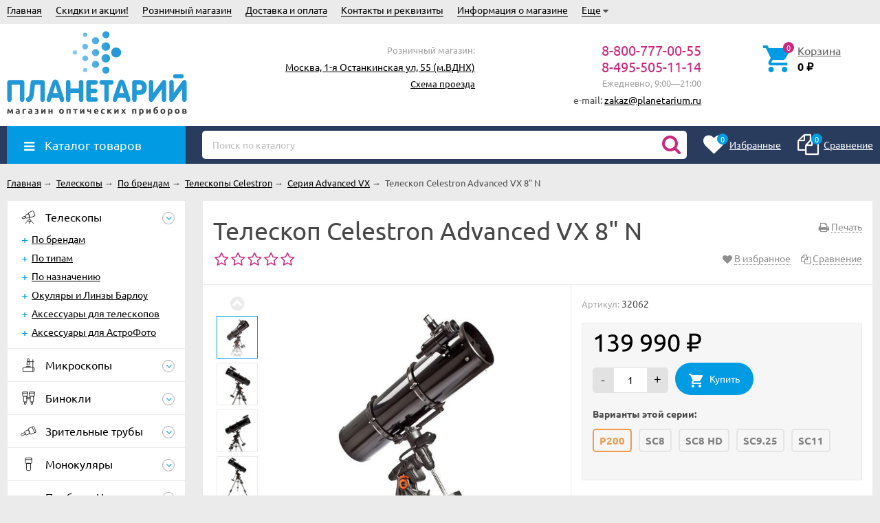

--- FILE ---
content_type: text/html; charset=utf-8
request_url: https://planetarium.ru/product/teleskop-celestron-advanced-vx-8-n/
body_size: 24642
content:
<!DOCTYPE html><html lang="ru"><head prefix="og: http://ogp.me/ns# product: http://ogp.me/ns/product#"><meta http-equiv="Content-Type" content="text/html; charset=utf-8"/><meta name="viewport" content="width=device-width, initial-scale=1" /><meta http-equiv="X-UA-Compatible" content="IE=edge"><title>Телескоп Celestron Advanced VX 8&quot; N купить 139 990 руб. в магазине Планетарий.</title><meta name="Keywords" content="Телескоп Celestron Advanced VX 8&quot; N купить 32062 планетарий интернет магазин москва россия доставка заказать Серия Advanced VX вднх тц рм ввц проспект мира планетариум пвз 
" /><meta name="Description" content="8-800-777-00-55 Купить за 139 990 руб. в магазине Планетарий. Розничный магазин в Москве. Доставка, Курьер, ПВЗ России. Телескоп Celestron Advanced VX 8&quot; N (32062) 
" /><link rel="manifest" href="/manifest.webmanifest"><link rel="icon" href="/favicon.ico" sizes="any"><link rel="icon" href="/icon.svg" type="image/svg+xml"><link rel="apple-touch-icon" href="/apple-touch-icon.png"><link rel="preload" as="image" href="/wa-data/public/shop/products/50/75/17550/images/8077/8077.650.jpg"><script>var globalThemeSettings = {isMobile: 0,isFormStylerInit: 0};</script><!-- css --><meta name="theme-color" content="#CA287D"><style>.bs-color,.bs-color > a,.bs-color > a:hover,a.bs-color:hover,.star,.star-empty,.star-hover,.star-half,.categories-item_subs > li:after,.category-subcat_item:after,.categories-item_subs li:before,ul.menu-v > li ul li:before,.owl-prev:hover,.owl-next:hover,.bx-next:hover,.bx-prev:hover,.owl-prev,.owl-next,.mainpage-products-more,.bx-next,.bx-prev{color: #CA287D;}.bg-bs-color.header-nav-block-outer{background: #2A3C5E;}.call-b-header{background: #CA287D !important;}.bg-bs-color,input[type="button"].bg-bs-color,input[type="submit"].bg-bs-color,.bx-pager-item>a.active,.owl-dot.active>span{background: #CA287D;}a.inline-link,.inline-link,.select-list li.selected a,.select-list li.selected,a:hover,.link:hover,a.selected,.selected > a,.link.selected,.sd-color,.sd-color > a,.select-list,.select-list a,.sd-color > a:hover,a.sd-color:hover,.jq-selectbox,.select-list,.jq-selectbox__dropdown li:hover,.reviews-branch .reviews-branch .review:before,.comments ul ul:before,.checkbox-styler.checked:before,.jq-checkbox.checked:before,.radio-styler.checked:before,.jq-radio.checked:before,a.filter-opt-color:before,.filter-item_title:after,.category-views__el.selected,.button-link,button.button-link,input[type=button].button-link,input[type=submit].button-link,.sidebar-cats_el a:hover,.sidebar-cats li.selected > a,.checkout-options li.selected h3{color: #009BE3;}.bg-sd-color,.button, .button.disabled:hover,button, button.disabled:hover,input[type=button], input[type=button].disabled:hover,input[type=submit], input[type=submit].disabled:hover,.filters .ui-widget-header,.filters .ui-state-default,.filters .ui-state-hover,.filters .ui-widget-content .ui-state-default,.filters .ui-widget-content .ui-state-hover,.compare-diff-all li.selected{background: #009BE3;}.call-b-input input[type="submit"]{background: #009BE3 !important;}.br-sd-color,.product_image-preview.selected{border-color: #009BE3;}.br-bs-color,.product-tile_action .pr-action.active,.tags.cloud a, .tags.tile a,.bx-pager-item>a,.owl-dot>span{border-color: #CA287D;}.br-top-bs-color,ul.br-top-bs-color{border-top-color: #CA287D;}.br-top-sd-color,ul.br-top-sd-color{border-top-color: #009BE3 !important;}input[type="text"],input[type="search"],input[type="email"],input[type="password"],input[type="number"],textarea,select,.jq-selectbox{border: 1px solid #d1d1d1;}.select-list,.cart-coupon-form input{border: 1px solid #009BE3;}.jq-selectbox__trigger-arrow{border-top: 5px solid #009BE3;border-right: 5px solid transparent;border-left: 5px solid transparent;}.jq-selectbox__dropdown,.select-list__items{border: 1px solid #009BE3;}.select-list .select-list_toggle a{border-right: 1px solid #009BE3;}.header_nav-sub > ul:before{border-bottom: 5px solid #CA287D;}input[type="button"].bg-bs-color:hover,input[type="submit"].bg-bs-color:hover{background: #CA287D;}.pagination li.selected a{color: #009BE3;}.link-btn{border-color: #009BE3;color: #009BE3;}.action-msg:after,.drop-down-wrap:after{border: 5px solid transparent;border-bottom: 5px solid #009BE3;}.add-to-favorite.active,.add-to-compare.active{color: #CA287D !important;}.tabs_el.selected{border-top-color: #009BE3;}.step-header.current{color: #009BE3;}.step-header.is-done,.step-header.is-done:hover{color: #FFF;background: #009BE3;}.step-header, .step-header.current{border-color:  #009BE3;background: #FFF;}.storequickorder-button,.button-fastorder__sk-oneclick{color: #CA287D !important;border-color: #CA287D !important;}.wa-signup-form-wrapper input:focus,.wa-signup-form-wrapper select:focus,.wa-signup-form-wrapper textarea:focus,.wa-login-form-wrapper input:focus,.wa-login-form-wrapper select:focus,.wa-login-form-wrapper textarea:focus{border-color: #009BE3 !important;}.radio-styler.checked:before,.jq-radio.checked:before{background: #009BE3;}.cat-menu__el:hover > .cat-menu__el-caret,.subcat-menu__el:hover > .cat-menu__el-caret{color: #009BE3;}.carousel-vertical .bx-prev:after,.carousel-vertical .bx-next:after{color: #009BE3;}.slider-wrap--products .owl-next,.slider-wrap--products .owl-prev{color: #CA287D !important;}.shop-push-modal__btn_blue{background: #CA287D !important;border-color: #CA287D !important;}.shop-push-subscribe,button.shop-push-subscribe{color: #CA287D ;}.shop-sk-callback-block .mfp-close:hover {color: #009BE3;}.shop-sk-callback__slider .ui-slider-range{background: #009BE3;}.shop-sk-callback__slider .ui-slider-handle{color: #009BE3;}.tile-gallery._tile-active .tile-gallery__item:hover:before {background: #009BE3 !important;}.product_options .inline-select a{border: 1px solid #CA287D;color: #CA287D;}.product_options .inline-select a.selected{background: #CA287D;}.wa-product-edit-dialog .wa-cart-section .wa-features-wrapper .wa-feature-wrapper:not(.color) .wa-variants-list .wa-variant{border: 1px solid #CA287D !important;color: #CA287D !important;}.wa-product-edit-dialog .wa-cart-section .wa-features-wrapper .wa-feature-wrapper:not(.color) .wa-variants-list .wa-variant.selected{background: #CA287D !important;}.brands-mainpage button.owl-prev:not(.disabled):hover,.brands-mainpage button.owl-next:not(.disabled):hover{color: #009BE3;}.product_image-preview--video a{color: #009BE3;}.swipebox-thumbs_el.active{border: 2px solid #009BE3;}.swipebox-thumbs_el--icon{color: #009BE3;}.protilegallery_wrapper .protilegallery_tiles .protilegallery_tile:hover:before{background: #009BE3 !important;}input.cartOS__couponButton,.cartOS__button{background: #009BE3 !important;}.onestep-cart input[name="use_affiliate"]{color: #009BE3;}.wa-order-form-wrapper .wa-step-region-section .wa-required,.wa-order-cart-wrapper .wa-cart-details .wa-coupon-section button.wa-button.transparent,.wa-order-cart-wrapper .wa-cart-details .wa-coupon-section input.wa-button.transparent,.wa-delivery-types-section .wa-types-list .wa-type-wrapper.is-active .wa-name:before,.wa-step-payment-section .wa-methods-list.wide .wa-method-wrapper.is-active .wa-payment-name:before{color: #009BE3 !important;}.wa-order-cart-wrapper .wa-cart-details .wa-price-section .wa-price-discount{color: #CA287D !important;}html:not(.with-touch) .wa-quantity-box .wa-button:not(.is-disabled):hover{color: #009BE3 !important;}.wa-input:not(:disabled):focus,.wa-textarea:not(:disabled):focus,.wa-dropdown.is-opened > .wa-dropdown-toggle{border-color: #009BE3 !important;}.timeline > li > a{background: #CA287D;}.timeline ul li:before{border-left: 1px solid #CA287D;}.timeline ul li:after{border-top: 1px solid #CA287D;}</style><link href="/wa-data/public/site/themes/unishop24/vendor.min.css?v3.1.1.16" rel="stylesheet"/><link href="/wa-data/public/site/themes/unishop24/unishop.css?v3.1.1.16" rel="stylesheet"/><style>body{font-family: 'Ubuntu', sans-serif;}.ruble{font-family: 'Arial', sans-serif;} .bg-bs-color.header-nav-block-outer{  background: #2A3C5E; }  @media (min-width: 950px) {  .footer_logo img, .header_logo img{  max-width: 262px; } }  @media (max-width: 950px) { .footer_logo img, .header_logo img{  max-width: 232px; } }  .info-massage{background-color: #ecdf12;} .badge.bestseller{  background: #eb2380; }  .badge.new{  background: #83BD3A; }  .badge.low-price{  background: #eb2380; } .product-tile_name{height: 40px;}.aside-wrap--plugin .menu-v li:nth-child(18) ~ li{display: none;}</style><style>@font-face {font-family: 'Ubuntu';font-display:swap;font-style: italic;font-weight: 400;src: local('Ubuntu Italic'), local('Ubuntu-Italic'),url('/wa-data/public/site/themes/unishop24/fonts/ubuntu/ubuntu-v15-latin_cyrillic-italic.woff2') format('woff2'),url('/wa-data/public/site/themes/unishop24/fonts/ubuntu/ubuntu-v15-latin_cyrillic-italic.woff') format('woff');}@font-face {font-family: 'Ubuntu';font-display:swap;font-style: normal;font-weight: 500;src: local('Ubuntu Medium'), local('Ubuntu-Medium'),url('/wa-data/public/site/themes/unishop24/fonts/ubuntu/ubuntu-v15-latin_cyrillic-500.woff2') format('woff2'),url('/wa-data/public/site/themes/unishop24/fonts/ubuntu/ubuntu-v15-latin_cyrillic-500.woff') format('woff');}@font-face {font-family: 'Ubuntu';font-display:swap;font-style: normal;font-weight: 400;src: local('Ubuntu Regular'), local('Ubuntu-Regular'),url('/wa-data/public/site/themes/unishop24/fonts/ubuntu/ubuntu-v15-latin_cyrillic-regular.woff2') format('woff2'),url('/wa-data/public/site/themes/unishop24/fonts/ubuntu/ubuntu-v15-latin_cyrillic-regular.woff') format('woff');}@font-face {font-family: 'Ubuntu';font-display:swap;font-style: italic;font-weight: 500;src: local('Ubuntu Medium Italic'), local('Ubuntu-MediumItalic'),url('/wa-data/public/site/themes/unishop24/fonts/ubuntu/ubuntu-v15-latin_cyrillic-500italic.woff2') format('woff2'),url('/wa-data/public/site/themes/unishop24/fonts/ubuntu/ubuntu-v15-latin_cyrillic-500italic.woff') format('woff');}@font-face {font-family: 'Ubuntu';font-display:swap;font-style: normal;font-weight: 700;src: local('Ubuntu Bold'), local('Ubuntu-Bold'),url('/wa-data/public/site/themes/unishop24/fonts/ubuntu/ubuntu-v15-latin_cyrillic-700.woff2') format('woff2'),url('/wa-data/public/site/themes/unishop24/fonts/ubuntu/ubuntu-v15-latin_cyrillic-700.woff') format('woff');}@font-face {font-family: 'Ubuntu';font-display:swap;font-style: italic;font-weight: 700;src: local('Ubuntu Bold Italic'), local('Ubuntu-BoldItalic'),url('/wa-data/public/site/themes/unishop24/fonts/ubuntu/ubuntu-v15-latin_cyrillic-700italic.woff2') format('woff2'),url('/wa-data/public/site/themes/unishop24/fonts/ubuntu/ubuntu-v15-latin_cyrillic-700italic.woff') format('woff');}</style><script src="/wa-data/public/site/themes/unishop24/jquery.min.js?v3.1.1.16"></script><!-- shop app css --><link href="/wa-data/public/shop/themes/unishop24/unishop.shop.css?v3.1.1.16" rel="stylesheet"/><meta property="og:type" content="website">
<meta property="og:title" content="Телескоп Celestron Advanced VX 8&quot; N купить 139 990 руб. в магазине Планетарий.">
<meta property="og:image" content="https://planetarium.ru/wa-data/public/shop/products/50/75/17550/images/8077/8077.750x0.jpg">
<meta property="og:url" content="https://planetarium.ru/product/teleskop-celestron-advanced-vx-8-n/">
<meta property="product:price:amount" content="139990">
<meta property="product:price:currency" content="RUB">
<meta property="og:description" content="8-800-777-00-55 Купить за 139 990 руб. в магазине Планетарий. Розничный магазин в Москве. Доставка, Курьер, ПВЗ России. Телескоп Celestron Advanced VX 8&quot; N (32062) 
">
<link rel="icon" href="/favicon.ico" type="image/x-icon" /><link rel="apple-touch-icon" href="/apple-touch-icon.png?v=1640200224" /><!-- Yandex.Metrika counter --> <script type="text/javascript" > (function(m,e,t,r,i,k,a){m[i]=m[i]||function(){(m[i].a=m[i].a||[]).push(arguments)}; m[i].l=1*new Date();k=e.createElement(t),a=e.getElementsByTagName(t)[0],k.async=1,k.src=r,a.parentNode.insertBefore(k,a)}) (window, document, "script", "https://mc.yandex.ru/metrika/tag.js", "ym"); ym(46232520, "init", { clickmap:true, trackLinks:true, accurateTrackBounce:true }); </script> <noscript><div><img src="https://mc.yandex.ru/watch/46232520" style="position:absolute; left:-9999px;" alt="" /></div></noscript> <!-- /Yandex.Metrika counter -->


<!-- Rating Mail.ru counter -->
<script type="text/javascript">
var _tmr = window._tmr || (window._tmr = []);
_tmr.push({id: "3227927", type: "pageView", start: (new Date()).getTime()});
(function (d, w, id) {
  if (d.getElementById(id)) return;
  var ts = d.createElement("script"); ts.type = "text/javascript"; ts.async = true; ts.id = id;
  ts.src = "https://top-fwz1.mail.ru/js/code.js";
  var f = function () {var s = d.getElementsByTagName("script")[0]; s.parentNode.insertBefore(ts, s);};
  if (w.opera == "[object Opera]") { d.addEventListener("DOMContentLoaded", f, false); } else { f(); }
})(document, window, "topmailru-code");
</script><noscript><div>
<img src="https://top-fwz1.mail.ru/counter?id=3227927;js=na" style="border:0;position:absolute;left:-9999px;" alt="Top.Mail.Ru" />
</div></noscript>
<!-- //Rating Mail.ru counter --></head><body class="no-touch icons-hidden bg-grey"><div class="header_top"><div class="clearfix l-wrapper"><div class="float-right"></div><div class="header_menu"><div data-id="header-nav" class="header_menu-btn icon-before js-nav-btn"></div><nav id="header-nav" class="header_nav"><ul class="js-resp-nav"><li class="js-resp-nav-el js-header-nav-el"><a  href="/">Главная</a></li><li class="js-resp-nav-el js-header-nav-el"><a target="_self" href="/category/skidki-i-aktsii/">Скидки и акции!</a></li><li class="js-resp-nav-el js-header-nav-el"><a target="_self" href="/retail-store/moskva/">Розничный магазин</a></li><li class="js-resp-nav-el js-header-nav-el"><a target="_self" href="/dostavka-i-oplata/">Доставка и оплата</a><i class="js-nav-caret nav-caret icon-before"></i><div class="js-header-nav-sub header_nav-sub"><ul class="br-top-bs-color"><li><a target="_self"  href="/dostavka-i-oplata/moskva-i-podmoskove/">Москва и Подмосковье</a></li><li><a target="_self"  href="/dostavka-i-oplata/vse-goroda-rossii/">Все города России</a></li></ul></div></li><li class="js-resp-nav-el js-header-nav-el"><a target="_self" href="/rekvizity/">Контакты и реквизиты</a></li><li class="js-resp-nav-el js-header-nav-el"><a target="_self" href="/store/">Информация о магазине</a><i class="js-nav-caret nav-caret icon-before"></i><div class="js-header-nav-sub header_nav-sub"><ul class="br-top-bs-color"><li><a target="_self"  href="/store/garantii-i-vozvrat/">Гарантии и возврат</a></li><li><a target="_self"  href="/store/privacy/">Обработка персональных данных</a></li><li><a target="_self"  href="/store/vakansii/">Наши вакансии</a></li></ul></div></li><li class="js-resp-nav-el js-header-nav-el"><a target="_self" href="#">Полезные статьи</a><i class="js-nav-caret nav-caret icon-before"></i><div class="js-header-nav-sub header_nav-sub"><ul class="br-top-bs-color"><li><a target="_self"  href="/faq/kak-vybrat-teleskop/">Как выбрать телескоп?</a></li><li><a target="_self"  href="/faq/ustrojstvo-teleskopa/">Устройство телескопов</a></li><li><a target="_self"  href="/faq/astronomiya_s_teleskopom/">Что наблюдать на небе?</a></li><li><a target="_self"  href="/faq/pomoshch-v-vybore-okulyara/">Как выбрать окуляр?</a></li></ul></div></li><li class="js-resp-nav-else js-header-nav-el header_nav-else hide"><span class="link">Еще</span> <i class="fa fa-caret-down"></i><div class="header_nav-sub js-header-nav-sub"><ul class="js-resp-subnav-else br-top-bs-color"></ul></div></li></ul></nav></div></div></div><header class="header"><div class="l-wrapper header_inner"><div class="header_left"><a class="header_logo" href="/"><img src="/img/logo.svg" alt="Магазин Планетарий" /></a></div><div class="header_right"><div class="header_address">

<div class="header_hours">Розничный магазин:</div>
<span class="link"><a href="/retail-store/moskva/">Москва, 1-я Останкинская ул, 55 (м.ВДНХ)</a></span><br>
<span class="header_hours"><a href="/retail-store/moskva/">Схема проезда</a></span><br>
</div><div class="header_contacts">
    
                                 
                   
            <div class="header_phone bs-color">8-800-777-00-55</div>
            <div class="header_phone bs-color">8-495-505-11-14</div>
                                <div class="header_hours">Ежедневно, 9:00—21:00</div>
    <span>e-mail: <a href="mailto:zakaz@planetarium.ru">zakaz@planetarium.ru</a></span>
        
</div><div class="header_cart js-preview-cart js-header-cart"  data-url="/cart/"><a href="/order/"><div class="header_cart-icon"><i class="icon ion-android-cart sd-color"></i><span class="js-cart-preview-count header_cart-count bg-bs-color">0</span></div><div class="header_cart-content"><span class="link">Корзина</span><div class="header_cart-total js-cart-preview-total">0 <span class="ruble">₽</span></div></div></a><div class="action-msg-wrap action-msg-wrap--cart js-action-msg"><div class="action-msg br-top-sd-color shadow">Товар добавлен в корзину!</div></div><div class="js-cart-popup cart-popup"></div></div></div></div></header><div class="header-nav-block-outer bg-bs-color js-content-move"><div class="header-nav-block l-wrapper"><div class=" display-table"><div class="header-nav-categories js-drop-down-outer"><div data-id="header-nav-categories" class="js-btn-drop-down header-nav-categories-btn bg-sd-color icon-before">Каталог товаров</div></div><div class="header-nav-search js-header-search"><i class="btn header-nav-search_btn-show icon-before js-show-header-nav-search"></i><form method="get" action="/search/" class="js-header-nav-search header-nav-search_form"><div class="search-input"><input class="header-nav-search-input js-search-auto" autocomplete="off" type="text" name="query" value="" placeholder="Поиск по каталогу" /><div class="search-auto-result js-search-auto-result"></div><i class="fa fa-search btn bs-color js-submit-form"></i></div></form></div><div class="header-nav-custom-pr"><div class="js-preview-favorite custom-pr"><a class="js-products-list-link" href="/search/?list=favorites"><div class="custom-pr_icon bs-color"><i class="fa fa-heart icon"></i><span class="js-products-list-count custom-pr_short-count bg-sd-color">0</span></div><div class="custom-pr_content"><span class="link custom-pr_title">Избранные</span></div></a><div class="action-msg-wrap js-action-msg"><div class="action-msg br-top-sd-color shadow">Товар добавлен в список избранных</div></div></div><div class="js-preview-compare custom-pr"><a class="js-products-list-link" href="/compare/"><div class="custom-pr_icon bs-color"><i class="fa fa-files-o icon "></i><span class="js-products-list-count custom-pr_short-count bg-sd-color">0</span></div><div class="custom-pr_content"><span class="link custom-pr_title">Сравнение</span></div></a><div class="action-msg-wrap js-action-msg"><div class="action-msg br-top-sd-color shadow" >Товар добавлен в список сравнения</div></div></div></div></div><div id="header-nav-categories" class="header-nav-categories_wrap js-drop-down-wrap" data-retina="" data-lazy=""><div class="js-bg categories-nav-bg mfp-bg mfp-ready"></div><div class="drop-down-wrap"><div class="cat-menu js-catmenu-wrap"><div class="js-cat-subs-disclosed has-subs cat-menu__el position-relative "><i class="js-catmenu-el-caret cat-menu__el-caret fa"></i><a class="cat-menu__el-link" href="/category/telescope/"><div class="cat-menu__el-icon"><img class="js-cat-menu-image" alt="Телескопы" src="/img/s1.svg" /></div><div class="cat-menu__el-title">Телескопы</div></a><div class="subcat-menu cols-4 subcat-menu--disclosed js-submenu"><div class="subcat_cols"><div class=""></div> <!--  .subcat_col --><div class="subcat_col"><div class="subcat-disclosed__el js-subcatmenu-el has-subs"><i class="js-catmenu-el-caret cat-menu__el-caret fa"></i><div class="subcat-disclosed__el-name"><a  href="/category/teleskopy-po-firmam/">По брендам</a></div><div class="subcat-disclosed__subs js-submenu"><div class="subcat-disclosed__sub"><a href="/category/telescope_skywatcher/">Телескопы Sky-Watcher</a></div><div class="subcat-disclosed__sub"><a href="/category/telescope_levenhuk/">Телескопы Levenhuk</a></div><div class="subcat-disclosed__sub"><a href="/category/telescope_meade/">Телескопы Meade</a></div><div class="subcat-disclosed__sub"><a href="/category/telescope_bresser/">Телескопы Bresser</a></div><div class="subcat-disclosed__sub"><a href="/category/telescope_celestron/">Телескопы Celestron</a></div><div class="subcat-disclosed__sub"><a href="/category/teleskopy-svbony/">Телескопы SVBONY</a></div><div class="subcat-disclosed__sub"><a href="/category/teleskopy-discovery/">Телескопы Discovery</a></div><div class="subcat-disclosed__sub"><a href="/category/teleskopy-unistellar/">Телескопы Unistellar</a></div><div class="subcat-disclosed__sub"><a href="/category/teleskopy-vaonis/">Телескопы Vaonis</a></div><div class="subcat-disclosed__sub"><a href="/category/telescope_veber/">Телескопы Veber</a></div><div class="subcat-disclosed__sub"><a href="/category/teleskopy-orion/">Телескопы Orion</a></div><div class="subcat-disclosed__sub"><a href="/category/teleskopy-vixen/">Телескопы Vixen</a></div><div class="subcat-disclosed__sub"><a href="/category/teleskopy-konus/">Телескопы Konus</a></div><div class="subcat-disclosed__sub"><a href="/category/telescope-zwo/">Телескопы ZWO</a></div><div class="subcat-disclosed__sub"><a href="/category/coronado_telescope/">Телескопы Coronado</a></div><div class="subcat-disclosed__sub"><a href="/category/teleskopy-lunt/">Телескопы Lunt</a></div></div></div></div> <!--  .subcat_col --><div class="subcat_col"><div class="subcat-disclosed__el js-subcatmenu-el has-subs"><i class="js-catmenu-el-caret cat-menu__el-caret fa"></i><div class="subcat-disclosed__el-name"><a  href="/category/teleskopy-po-tipam/">По типам</a></div><div class="subcat-disclosed__subs js-submenu"><div class="subcat-disclosed__sub"><a href="/category/telescope_refraktor/">Рефракторы</a></div><div class="subcat-disclosed__sub"><a href="/category/telescope_reflektor/">Рефлекторы</a></div><div class="subcat-disclosed__sub"><a href="/category/telescope_zerkalno-linzovie/">Зеркально-линзовые</a></div><div class="subcat-disclosed__sub"><a href="/category/azimutalnaya-montirovka/">Азимутальная монтировка</a></div><div class="subcat-disclosed__sub"><a href="/category/ekvatorialnaya-montirovka/">Экваториальная</a></div><div class="subcat-disclosed__sub"><a href="/category/avtomatizirovannye-goto/">С авто-наведением</a></div><div class="subcat-disclosed__sub"><a href="/category/cif_telescope/">Цифровые телескопы</a></div><div class="subcat-disclosed__sub"><a href="/category/na-montirovke-dobsona/">Монтировка Добсона</a></div><div class="subcat-disclosed__sub"><a href="/category/telescope-top-10/">Самые популярные телескопы <span class="cat-badge cat-badge--pink">ТОП 10</span></a></div></div></div></div> <!--  .subcat_col --><div class="subcat_col"><div class="subcat-disclosed__el js-subcatmenu-el has-subs"><i class="js-catmenu-el-caret cat-menu__el-caret fa"></i><div class="subcat-disclosed__el-name"><a  href="/category/teleskopy-po-naznacheniya/">По назначению</a></div><div class="subcat-disclosed__subs js-submenu"><div class="subcat-disclosed__sub"><a href="/category/teleskopy-dlya-shkolnikov/">Для детей и школьников</a></div><div class="subcat-disclosed__sub"><a href="/category/nedorogie-dlja-novichkov/">Недорогие для новичков</a></div><div class="subcat-disclosed__sub"><a href="/category/teleskopy-dlya-astronomov/">Для любителей астрономии</a></div><div class="subcat-disclosed__sub"><a href="/category/bolshie-dlya-professionalov/">Большие для профессионалов</a></div><div class="subcat-disclosed__sub"><a href="/category/solar_telescope/">Солнечные телескопы</a></div></div></div></div> <!--  .subcat_col --><div class="subcat_col"><div class="subcat-disclosed__el js-subcatmenu-el has-subs"><i class="js-catmenu-el-caret cat-menu__el-caret fa"></i><div class="subcat-disclosed__el-name"><a  href="/category/okulyar/">Окуляры и Линзы Барлоу</a></div><div class="subcat-disclosed__subs js-submenu"><div class="subcat-disclosed__sub"><a href="/category/barlou_lens/">Линзы Барлоу</a></div><div class="subcat-disclosed__sub"><a href="/category/okulary_plossl/">Окуляры простые</a></div><div class="subcat-disclosed__sub"><a href="/category/okulary_wa/">Окуляры широкоугольные</a></div><div class="subcat-disclosed__sub"><a href="/category/okulary_uwa/">Окуляры сверхширокоугольные</a></div><div class="subcat-disclosed__sub"><a href="/category/okulyary-s-bolshim-vynosom/">Окуляры с большим выносом</a></div><div class="subcat-disclosed__sub"><a href="/category/okulary_zoom/">Окуляры Zoom</a></div><div class="subcat-disclosed__sub"><a href="/category/okulary_special/">Окуляры специальные</a></div><div class="subcat-disclosed__sub"><a href="/category/nabor_okular/">Наборы окуляров</a></div></div></div></div> <!--  .subcat_col --><div class="subcat_col"><div class="subcat-disclosed__el js-subcatmenu-el has-subs"><i class="js-catmenu-el-caret cat-menu__el-caret fa"></i><div class="subcat-disclosed__el-name"><a  href="/category/aksessuary/">Аксессуары для телескопов</a></div><div class="subcat-disclosed__subs js-submenu"><div class="subcat-disclosed__sub"><a href="/category/truby_telescopov/">Трубы телескопов отдельно</a></div><div class="subcat-disclosed__sub"><a href="/category/svetofiltr/">Светофильтры</a></div><div class="subcat-disclosed__sub"><a href="/category/montirovki/">Монтировки</a></div><div class="subcat-disclosed__sub"><a href="/category/montirovki_i_motory/">Моторы, аксессуары монтировок</a></div><div class="subcat-disclosed__sub"><a href="/category/kolca-plastini/">Крепежные кольца, пластины</a></div><div class="subcat-disclosed__sub"><a href="/category/diagonalnye-prizmy-zerkala/">Диагональные зеркала, призмы</a></div><div class="subcat-disclosed__sub"><a href="/category/kollimatory/">Коллиматоры</a></div><div class="subcat-disclosed__sub"><a href="/category/iskateli/">Искатели</a></div><div class="subcat-disclosed__sub"><a href="/category/borba-s-rosoy/">Борьба с росой</a></div><div class="subcat-disclosed__sub"><a href="/category/istochniki-pitaniya/">Источники и кабели питания</a></div><div class="subcat-disclosed__sub"><a href="/category/sumki/">Сумки и кейсы</a></div></div></div></div> <!--  .subcat_col --><div class="subcat_col"><div class="subcat-disclosed__el js-subcatmenu-el has-subs"><i class="js-catmenu-el-caret cat-menu__el-caret fa"></i><div class="subcat-disclosed__el-name"><a  href="/category/astrofoto/">Аксессуары для АстроФото</a></div><div class="subcat-disclosed__subs js-submenu"><div class="subcat-disclosed__sub"><a href="/category/astro-ccd/">Цифровые камеры</a></div><div class="subcat-disclosed__sub"><a href="/category/t-adapter/">Т-кольца, адаптеры</a></div><div class="subcat-disclosed__sub"><a href="/category/filtry-dlya-astrofotografii/">Фильтры для АстроФото</a></div><div class="subcat-disclosed__sub"><a href="/category/korrektory-komy-i-reduktory-fokusa/">Корректоры и редукторы</a></div><div class="subcat-disclosed__sub"><a href="/category/teleekstendery/">Телеэкстендеры</a></div><div class="subcat-disclosed__sub"><a href="/category/fokusirovochnye-maski/">Фокусировочные маски</a></div><div class="subcat-disclosed__sub"><a href="/category/gidy/">Гиды</a></div><div class="subcat-disclosed__sub"><a href="/category/fokusirovshchiki/">Фокусеры</a></div><div class="subcat-disclosed__sub"><a href="/category/derzhateli-filtrov/">Держатели фильтров</a></div><div class="subcat-disclosed__sub"><a href="/category/mini-kompyutery/">Мини-компьютеры</a></div></div></div></div></div></div></div><div class="js-cat-subs-disclosed has-subs cat-menu__el position-relative "><i class="js-catmenu-el-caret cat-menu__el-caret fa"></i><a class="cat-menu__el-link" href="/category/microscope/"><div class="cat-menu__el-icon"><img class="js-cat-menu-image" alt="Микроскопы" src="/img/s2.svg" /></div><div class="cat-menu__el-title">Микроскопы</div></a><div class="subcat-menu cols-4 subcat-menu--disclosed js-submenu"><div class="subcat_cols"><div class=""></div> <!--  .subcat_col --><div class="subcat_col"><div class="subcat-disclosed__el js-subcatmenu-el has-subs"><i class="js-catmenu-el-caret cat-menu__el-caret fa"></i><div class="subcat-disclosed__el-name"><a  href="/category/mikroskope-po-firmam/">По брендам</a></div><div class="subcat-disclosed__subs js-submenu"><div class="subcat-disclosed__sub"><a href="/category/microscope_levenhuk/">Микроскопы Levenhuk</a></div><div class="subcat-disclosed__sub"><a href="/category/microscope_micromed/">Микроскопы Микромед</a></div><div class="subcat-disclosed__sub"><a href="/category/mikroskopy-magus/">Микроскопы MAGUS</a></div><div class="subcat-disclosed__sub"><a href="/category/mikroskopy-svbony/">Микроскопы SVBONY</a></div><div class="subcat-disclosed__sub"><a href="/category/mikroskopy-discovery/">Микроскопы Discovery</a></div><div class="subcat-disclosed__sub"><a href="/category/microscope_bresser/">Микроскопы Bresser</a></div><div class="subcat-disclosed__sub"><a href="/category/microscope_altami/">Микроскопы Альтами</a></div><div class="subcat-disclosed__sub"><a href="/category/mikroskopy-beaverlab/">Микроскопы BeaverLAB</a></div></div></div></div> <!--  .subcat_col --><div class="subcat_col"><div class="subcat-disclosed__el js-subcatmenu-el has-subs"><i class="js-catmenu-el-caret cat-menu__el-caret fa"></i><div class="subcat-disclosed__el-name"><a  href="/category/mikroskopy-po-tipam/">По типам</a></div><div class="subcat-disclosed__subs js-submenu"><div class="subcat-disclosed__sub"><a href="/category/tsifrovye-usb-mikroskopy/">Цифровые USB микроскопы</a></div><div class="subcat-disclosed__sub"><a href="/category/elektronnye-mikroskopy/">Электронные микроскопы</a></div><div class="subcat-disclosed__sub"><a href="/category/svetovye-mikroskopy/">Световые микроскопы</a></div><div class="subcat-disclosed__sub"><a href="/category/binokulyarnye-i-stereomikroskopy/">Бинокулярные и стереомикроскопы</a></div><div class="subcat-disclosed__sub"><a href="/category/nedorogie-mikroskopy/">Недорогие микроскопы</a></div><div class="subcat-disclosed__sub"><a href="/category/metallograficheskie-mikroskopy/">Металлографические микроскопы</a></div><div class="subcat-disclosed__sub"><a href="/category/microscope-top-10/">Самые популярные микроскопы <span class="cat-badge cat-badge--pink">ТОП 10</span></a></div></div></div></div> <!--  .subcat_col --><div class="subcat_col"><div class="subcat-disclosed__el js-subcatmenu-el has-subs"><i class="js-catmenu-el-caret cat-menu__el-caret fa"></i><div class="subcat-disclosed__el-name"><a  href="/category/mikroskopy-po-naznacheniyu/">По назначению</a></div><div class="subcat-disclosed__subs js-submenu"><div class="subcat-disclosed__sub"><a href="/category/detskie-mikroskopy/">Детские микроскопы</a></div><div class="subcat-disclosed__sub"><a href="/category/shkolnie-mikroskopy/">Школьные микроскопы</a></div><div class="subcat-disclosed__sub"><a href="/category/microscope-biologicheskie/">Биологические</a></div><div class="subcat-disclosed__sub"><a href="/category/laboratornye-i-meditsinskie/">Лабораторные и медицинские</a></div><div class="subcat-disclosed__sub"><a href="/category/dlya-payki-i-remonta-elektroniki/">Для пайки и ремонта электроники</a></div><div class="subcat-disclosed__sub"><a href="/category/bolshie-dlya-issledovaniy/">Большие для исследований</a></div></div></div></div> <!--  .subcat_col --><div class="subcat_col"><div class="subcat-disclosed__el js-subcatmenu-el has-subs"><i class="js-catmenu-el-caret cat-menu__el-caret fa"></i><div class="subcat-disclosed__el-name"><a  href="/category/aksessuary-mikroskopov-universalnye/">Аксессуары микроскопов универсальные</a></div><div class="subcat-disclosed__subs js-submenu"><div class="subcat-disclosed__sub"><a href="/category/nabory-mikropreparatov/">Наборы микропрепаратов</a></div><div class="subcat-disclosed__sub"><a href="/category/tsifrovye-kamery-dlya-mikroskopov/">Цифровые камеры для микроскопов</a></div><div class="subcat-disclosed__sub"><a href="/category/adaptery-perekhodniki/">Адаптеры, переходники</a></div><div class="subcat-disclosed__sub"><a href="/category/instrumenty-obrazcy-dlya-kalibrovki/">Инструменты, образцы для калибровки</a></div><div class="subcat-disclosed__sub"><a href="/category/ukhod-za-optikoy/">Уход за оптикой</a></div><div class="subcat-disclosed__sub"><a href="/category/monitory-mikroskopov/">Мониторы</a></div></div></div></div> <!--  .subcat_col --><div class="subcat_col"><div class="subcat-disclosed__el js-subcatmenu-el has-subs"><i class="js-catmenu-el-caret cat-menu__el-caret fa"></i><div class="subcat-disclosed__el-name"><a  href="/category/aksessuary-biologicheskikhshkolnykh-mikroskopov/">Аксессуары биологических микроскопов</a></div><div class="subcat-disclosed__subs js-submenu"><div class="subcat-disclosed__sub"><a href="/category/okulyary-mikroskopov/">Окуляры микроскопов</a></div><div class="subcat-disclosed__sub"><a href="/category/obektivy-mikroskopov/">Объективы микроскопов</a></div><div class="subcat-disclosed__sub"><a href="/category/stekla-chashki-petri/">Стекла, чашки Петри</a></div><div class="subcat-disclosed__sub"><a href="/category/immersionnoe-maslo/">Иммерсионное масло</a></div><div class="subcat-disclosed__sub"><a href="/category/kondensory/">Конденсоры</a></div><div class="subcat-disclosed__sub"><a href="/category/polyarizatory/">Поляризаторы</a></div><div class="subcat-disclosed__sub"><a href="/category/fazovo-kontrastnye-ustroystva/">Фазово-контрастные устройства</a></div><div class="subcat-disclosed__sub"><a href="/category/moduli-lyuminestsentsii-i-dik/">Модули люминесценции и ДИК</a></div><div class="subcat-disclosed__sub"><a href="/category/stoliki/">Столики</a></div><div class="subcat-disclosed__sub"><a href="/category/zapasnye-lampy-zerkala/">Запасные лампы, зеркала</a></div><div class="subcat-disclosed__sub"><a href="/category/bloki-pitaniya/">Блоки питания</a></div><div class="subcat-disclosed__sub"><a href="/category/svetofiltry/">Светофильтры</a></div><div class="subcat-disclosed__sub"><a href="/category/reaktivy-i-posuda-dlya-okrashivaniya-preparatov/">Реактивы и посуда для окрашивания</a></div></div></div></div> <!--  .subcat_col --><div class="subcat_col"><div class="subcat-disclosed__el js-subcatmenu-el has-subs"><i class="js-catmenu-el-caret cat-menu__el-caret fa"></i><div class="subcat-disclosed__el-name"><a  href="/category/aksessuary-stereomikroskopov/">Аксессуары стереомикроскопов</a></div><div class="subcat-disclosed__subs js-submenu"><div class="subcat-disclosed__sub"><a href="/category/golovy-stereomikroskopov/">Головы стереомикроскопов</a></div><div class="subcat-disclosed__sub"><a href="/category/stoly/">Столы</a></div><div class="subcat-disclosed__sub"><a href="/category/shtativy-dlya-mikroskopov/">Штативы для микроскопов</a></div><div class="subcat-disclosed__sub"><a href="/category/derzhateli/">Держатели</a></div><div class="subcat-disclosed__sub"><a href="/category/okulyary-stereomikroskopov/">Окуляры стереомикроскопов</a></div><div class="subcat-disclosed__sub"><a href="/category/obektivy-nasadki/">Объективы, насадки</a></div><div class="subcat-disclosed__sub"><a href="/category/osvetiteli/">Осветители</a></div><div class="subcat-disclosed__sub"><a href="/category/ktp-i-polyarizatory/">КТП и поляризаторы</a></div><div class="subcat-disclosed__sub"><a href="/category/dopolnitelnye-komplektuyushchie/">Дополнительные комплектующие</a></div></div></div></div></div></div></div><div class="js-cat-subs-disclosed has-subs cat-menu__el position-relative "><i class="js-catmenu-el-caret cat-menu__el-caret fa"></i><a class="cat-menu__el-link" href="/category/binoculars/"><div class="cat-menu__el-icon"><img class="js-cat-menu-image" alt="Бинокли" src="/img/s3.svg" /></div><div class="cat-menu__el-title">Бинокли</div></a><div class="subcat-menu cols-3 subcat-menu--disclosed js-submenu"><div class="subcat_cols"><div class=""></div> <!--  .subcat_col --><div class="subcat_col"><div class="subcat-disclosed__el js-subcatmenu-el has-subs"><i class="js-catmenu-el-caret cat-menu__el-caret fa"></i><div class="subcat-disclosed__el-name"><a  href="/category/binokli-po-firmam/">По брендам</a></div><div class="subcat-disclosed__subs js-submenu"><div class="subcat-disclosed__sub"><a href="/category/binokli_levenhuk/">Бинокли Levenhuk</a></div><div class="subcat-disclosed__sub"><a href="/category/binokli-svbony/">Бинокли SVBONY</a></div><div class="subcat-disclosed__sub"><a href="/category/binokly_pentax/">Бинокли Pentax</a></div><div class="subcat-disclosed__sub"><a href="/category/komz/">Бинокли КОМЗ</a></div><div class="subcat-disclosed__sub"><a href="/category/binokli-discovery/">Бинокли Discovery</a></div><div class="subcat-disclosed__sub"><a href="/category/binokli-veber/">Бинокли Veber</a></div><div class="subcat-disclosed__sub"><a href="/category/binokli-bresser/">Бинокли Bresser</a></div><div class="subcat-disclosed__sub"><a href="/category/binokli-eyeskey/">Бинокли Eyeskey</a></div><div class="subcat-disclosed__sub"><a href="/category/binokli-meade/">Бинокли Meade</a></div><div class="subcat-disclosed__sub"><a href="/category/binokli_celestron/">Бинокли Celestron</a></div><div class="subcat-disclosed__sub"><a href="/category/binokli-konus/">Бинокли Konus</a></div><div class="subcat-disclosed__sub"><a href="/category/binokli-sky-watcher/">Бинокли Sky-Watcher</a></div><div class="subcat-disclosed__sub"><a href="/category/binokli-vixen/">Бинокли Vixen</a></div></div></div></div> <!--  .subcat_col --><div class="subcat_col"><div class="subcat-disclosed__el js-subcatmenu-el has-subs"><i class="js-catmenu-el-caret cat-menu__el-caret fa"></i><div class="subcat-disclosed__el-name"><a  href="/category/binokli-po-tipam/">По типам</a></div><div class="subcat-disclosed__subs js-submenu"><div class="subcat-disclosed__sub"><a href="/category/binoculars-moshchnye/">Мощные бинокли</a></div><div class="subcat-disclosed__sub"><a href="/category/binoculars-nedorogie/">Недорогие бинокли</a></div><div class="subcat-disclosed__sub"><a href="/category/binoculars-rossiyskie/">Российские бинокли</a></div><div class="subcat-disclosed__sub"><a href="/category/binoculars-porro/">С призмами Porro</a></div><div class="subcat-disclosed__sub"><a href="/category/binoculars-roof/">С призмами Roof</a></div><div class="subcat-disclosed__sub"><a href="/category/binoculars-top-10/">Самые популярные бинокли <span class="cat-badge cat-badge--pink">ТОП 10</span></a></div></div></div></div> <!--  .subcat_col --><div class="subcat_col"><div class="subcat-disclosed__el js-subcatmenu-el has-subs"><i class="js-catmenu-el-caret cat-menu__el-caret fa"></i><div class="subcat-disclosed__el-name"><a  href="/category/binokli-po-naznacheniyu/">По назначению</a></div><div class="subcat-disclosed__subs js-submenu"><div class="subcat-disclosed__sub"><a href="/category/binoculars-teatralnye/">Театральные бинокли</a></div><div class="subcat-disclosed__sub"><a href="/category/binoculars-morskie/">Морские бинокли</a></div><div class="subcat-disclosed__sub"><a href="/category/binoculars-voennye/">Военные и армейские</a></div><div class="subcat-disclosed__sub"><a href="/category/binoculars-dlya-okhoty/">Бинокли для охоты</a></div><div class="subcat-disclosed__sub"><a href="/category/binoculars-detskie/">Детские</a></div><div class="subcat-disclosed__sub"><a href="/category/turisticheskie-binokli/">Туристические бинокли</a></div><div class="subcat-disclosed__sub"><a href="/category/dlya-nablyudeniya-za-ptitsami/">Для наблюдения за птицами</a></div></div></div></div> <!--  .subcat_col --><div class="subcat_col"><div class="subcat-disclosed__el"><div class="subcat-disclosed__el-name"><a  href="/category/aksessuary-dlya-binokley/">Аксессуары для биноклей</a></div></div></div></div></div></div><div class="js-cat-subs-dropdown has-subs cat-menu__el position-relative "><i class="js-catmenu-el-caret cat-menu__el-caret fa"></i><a class="cat-menu__el-link" href="/category/zritelnie_truby/"><div class="cat-menu__el-icon"><img class="js-cat-menu-image" alt="Зрительные трубы" src="/img/s4.svg" /></div><div class="cat-menu__el-title">Зрительные трубы</div></a><div class="subcat-menu js-submenu"><div class=" subcat-menu__el position-relative "><a href="/category/truby-levenhuk/">Трубы Levenhuk</a></div><div class=" subcat-menu__el position-relative "><a href="/category/truby-svbony/">Трубы SVBONY</a></div><div class=" subcat-menu__el position-relative "><a href="/category/truby-veber/">Трубы Veber</a></div><div class=" subcat-menu__el position-relative "><a href="/category/truby-pentax/">Трубы Pentax</a></div><div class=" subcat-menu__el position-relative "><a href="/category/truby-discovery/">Трубы Discovery</a></div><div class=" subcat-menu__el position-relative "><a href="/category/truby-meade/">Трубы Meade</a></div></div></div><div class="js-cat-subs-dropdown has-subs cat-menu__el position-relative "><i class="js-catmenu-el-caret cat-menu__el-caret fa"></i><a class="cat-menu__el-link" href="/category/monokuljary/"><div class="cat-menu__el-icon"><img class="js-cat-menu-image" alt="Монокуляры" src="/img/s5.svg" /></div><div class="cat-menu__el-title">Монокуляры</div></a><div class="subcat-menu js-submenu"><div class=" subcat-menu__el position-relative "><a href="/category/monokulyary-levenhuk/">Монокуляры Levenhuk</a></div><div class=" subcat-menu__el position-relative "><a href="/category/monokulyary-svbony/">Монокуляры SVBONY</a></div><div class=" subcat-menu__el position-relative "><a href="/category/monokulyary-discovery/">Монокуляры Discovery</a></div><div class=" subcat-menu__el position-relative "><a href="/category/monokulyary-pentax/">Монокуляры Pentax</a></div><div class=" subcat-menu__el position-relative "><a href="/category/monokulyary-veber/">Монокуляры Veber</a></div><div class=" subcat-menu__el position-relative "><a href="/category/monokulyary-komz/">Монокуляры КОМЗ</a></div><div class=" subcat-menu__el position-relative "><a href="/category/monokulyary-konus/">Монокуляры Konus</a></div><div class=" subcat-menu__el position-relative "><a href="/category/monokulyary-eyeskey/">Монокуляры Eyeskey</a></div></div></div><div class="js-cat-subs-dropdown has-subs cat-menu__el position-relative "><i class="js-catmenu-el-caret cat-menu__el-caret fa"></i><a class="cat-menu__el-link" href="/category/pnv/"><div class="cat-menu__el-icon"><img class="js-cat-menu-image" alt="Приборы Ночного Видения" src="/img/s6.svg" /></div><div class="cat-menu__el-title">Приборы Ночного Видения</div></a><div class="subcat-menu js-submenu"><div class=" subcat-menu__el position-relative "><a href="/category/pnv-levenhuk/">ПНВ Levenhuk</a></div><div class=" subcat-menu__el position-relative "><a href="/category/pnv-discovery/">ПНВ Discovery</a></div><div class=" subcat-menu__el position-relative "><a href="/category/pnv-veber/">ПНВ Veber</a></div><div class=" subcat-menu__el position-relative "><a href="/category/pnv-svbony/">ПНВ SVBONY</a></div></div></div><div class="js-cat-subs-dropdown has-subs cat-menu__el position-relative "><i class="js-catmenu-el-caret cat-menu__el-caret fa"></i><a class="cat-menu__el-link" href="/category/lazernye-dalnomery/"><div class="cat-menu__el-icon"><img class="js-cat-menu-image" alt="Лазерные дальномеры" src="/img/s7.svg" /></div><div class="cat-menu__el-title">Лазерные дальномеры</div></a><div class="subcat-menu js-submenu"><div class=" subcat-menu__el position-relative "><a href="/category/dalnomery-levenhuk/">Дальномеры Levenhuk</a></div><div class=" subcat-menu__el position-relative "><a href="/category/dal-ermenrich/">Дальномеры Ermenrich</a></div><div class=" subcat-menu__el position-relative "><a href="/category/dalnomery-veber/">Дальномеры Veber</a></div></div></div><div class="js-cat-subs-dropdown has-subs cat-menu__el position-relative "><i class="js-catmenu-el-caret cat-menu__el-caret fa"></i><a class="cat-menu__el-link" href="/category/shtativy/"><div class="cat-menu__el-icon"><img class="js-cat-menu-image" alt="Штативы" src="/img/s8.svg" /></div><div class="cat-menu__el-title">Штативы</div></a><div class="subcat-menu js-submenu"><div class=" subcat-menu__el position-relative "><a href="/category/falcon-eyes/">Штативы Falcon Eyes</a></div><div class=" subcat-menu__el position-relative "><a href="/category/shtativy-svbony/">Штативы SVBONY</a></div><div class=" subcat-menu__el position-relative "><a href="/category/shtativy-levenhuk/">Штативы Levenhuk</a></div><div class=" subcat-menu__el position-relative "><a href="/category/shtativnye-golovki/">Штативные головки</a></div></div></div><div class="js-cat-subs-dropdown has-subs cat-menu__el position-relative "><i class="js-catmenu-el-caret cat-menu__el-caret fa"></i><a class="cat-menu__el-link" href="/category/lupy/"><div class="cat-menu__el-icon"><img class="js-cat-menu-image" alt="Лупы" src="/img/s9.svg" /></div><div class="cat-menu__el-title">Лупы</div></a><div class="subcat-menu js-submenu"><div class=" subcat-menu__el position-relative "><a href="/category/lupy-levenhuk/">Лупы Levenhuk</a></div><div class=" subcat-menu__el position-relative "><a href="/category/lupy-eschenbach/">Лупы Eschenbach</a></div><div class=" subcat-menu__el position-relative "><a href="/category/lupy-kromatech/">Лупы Kromatech</a></div><div class=" subcat-menu__el position-relative "><a href="/category/lupy-mikromed/">Лупы Микромед</a></div><div class=" subcat-menu__el position-relative "><a href="/category/lupy-veber/">Лупы Veber</a></div><div class=" subcat-menu__el position-relative "><a href="/category/lupy-discovery/">Лупы Discovery</a></div><div class=" subcat-menu__el position-relative "><a href="/category/lupy-komz/">Лупы КОМЗ</a></div><div class=" subcat-menu__el position-relative "><a href="/category/lupy-konus/">Лупы Konus</a></div></div></div><div class="js-cat-subs-dropdown has-subs cat-menu__el position-relative "><i class="js-catmenu-el-caret cat-menu__el-caret fa"></i><a class="cat-menu__el-link" href="/category/domashniy_planetariy/"><div class="cat-menu__el-icon"><img class="js-cat-menu-image" alt="Домашние планетарии" src="/img/s10.svg" /></div><div class="cat-menu__el-title">Домашние планетарии</div></a><div class="subcat-menu js-submenu"><div class=" subcat-menu__el position-relative "><a href="/category/segatoys/">Планетарии SegaToys</a></div><div class=" subcat-menu__el position-relative "><a href="/category/planetarii-discovery/">Планетарии Discovery</a></div><div class=" subcat-menu__el position-relative "><a href="/category/planetarii-levenhuk/">Планетарии Levenhuk</a></div><div class=" subcat-menu__el position-relative "><a href="/category/bresser_planetarium/">Планетарии Bresser</a></div></div></div><div class="js-cat-subs-dropdown has-subs cat-menu__el position-relative "><i class="js-catmenu-el-caret cat-menu__el-caret fa"></i><a class="cat-menu__el-link" href="/category/books/"><div class="cat-menu__el-icon"><img class="js-cat-menu-image" alt="Книги, учебные пособия" src="/img/s11.svg" /></div><div class="cat-menu__el-title">Книги, учебные пособия</div></a><div class="subcat-menu js-submenu"><div class=" subcat-menu__el position-relative "><a href="/category/knigi-po-astronomii/">Книги по астрономии</a></div><div class=" subcat-menu__el position-relative "><a href="/category/karty-i-plakaty/">Карты и плакаты</a></div><div class=" subcat-menu__el position-relative "><a href="/category/knigi-po-biologii/">Книги по биологии</a></div><div class=" subcat-menu__el position-relative "><a href="/category/nab-eksp/">Наборы для экспериментов</a></div><div class=" subcat-menu__el position-relative "><a href="/category/globusy/">Глобусы</a></div></div></div><div class="js-cat-subs-dropdown has-subs cat-menu__el position-relative "><i class="js-catmenu-el-caret cat-menu__el-caret fa"></i><a class="cat-menu__el-link" href="/category/drugoe/"><div class="cat-menu__el-icon"><img class="js-cat-menu-image" alt="Другие товары" src="/img/s12.svg" /></div><div class="cat-menu__el-title">Другие товары</div></a><div class="subcat-menu js-submenu"><div class=" subcat-menu__el position-relative "><a href="/category/meteo_gps/">Метеостанции</a></div><div class=" subcat-menu__el position-relative "><a href="/category/uhod-opt/">Средства ухода за оптикой</a></div><div class=" subcat-menu__el position-relative "><a href="/category/kompasy/">Компасы</a></div><div class=" subcat-menu__el position-relative "><a href="/category/ratsii/">Рации</a></div><div class=" subcat-menu__el position-relative "><a href="/category/fonariki/">Фонарики</a></div><div class=" subcat-menu__el position-relative "><a href="/category/detskie-pokhodnye-nabory/">Детские походные наборы</a></div><div class=" subcat-menu__el position-relative "><a href="/category/raznoe/">Разное</a></div></div></div></div></div></div></div></div><div class="wrapper-inner clearfix"><div class="l-wrapper"><main id="main-content"><!-- internal navigation breadcrumbs --><ul class="breadcrumbs" itemscope itemtype="http://schema.org/BreadcrumbList"><li itemscope itemprop="itemListElement" itemtype="http://schema.org/ListItem"><a itemprop="item" href="/"><span itemprop="name">Главная</span></a> <span class="rarr">&rarr;</span> <meta itemprop="position" content="1" /></li><li itemscope itemprop="itemListElement" itemtype="http://schema.org/ListItem"><a itemprop="item" href="/category/telescope/"><span itemprop="name">Телескопы</span></a> &rarr;<meta itemprop="position" content="2" /></li><li itemscope itemprop="itemListElement" itemtype="http://schema.org/ListItem"><a itemprop="item" href="/category/teleskopy-po-firmam/"><span itemprop="name">По брендам</span></a> &rarr;<meta itemprop="position" content="3" /></li><li itemscope itemprop="itemListElement" itemtype="http://schema.org/ListItem"><a itemprop="item" href="/category/telescope_celestron/"><span itemprop="name">Телескопы Celestron</span></a> &rarr;<meta itemprop="position" content="4" /></li><li itemscope itemprop="itemListElement" itemtype="http://schema.org/ListItem"><a itemprop="item" href="/category/celestron_advanced/"><span itemprop="name">Серия Advanced VX</span></a> &rarr;<meta itemprop="position" content="5" /></li><li>Телескоп Celestron Advanced VX 8&quot; N</li></ul><!-- plugin hook: 'frontend_header' -->  <div class="cols-2"><div class="sidebars-outer"><aside class="left-sidebar js-left-sidebar"><div class="aside-wrap sidebar-categories"><ul class="js-sidebar-cats sidebar-cats" data-retina="" data-lazy=""><li class="sidebar-cats_el"><i class="sidebar-cats_el-open sd-color js-subcat-open icon-after"></i><a class="sidebar-cats_link" href="/category/telescope/"><div class="sidebar-cats_icon"><img class="js-sidebar-cat-image" alt="Телескопы" src="/img/s1.svg" /></div><div class="sidebar-cats_title">Телескопы</div></a><ul class="sidebar-subcats js-subcat"><li class="sidebar-subcats_el"><span class="sidebar-subcats_el-open sd-color js-subcat-open"></span><a href="/category/teleskopy-po-firmam/">По брендам</a><ul class="sidebar-subcats hide js-subcat"><li class="sidebar-subcats_el"><a href="/category/telescope_skywatcher/">Телескопы Sky-Watcher</a></li><li class="sidebar-subcats_el"><a href="/category/telescope_levenhuk/">Телескопы Levenhuk</a></li><li class="sidebar-subcats_el"><a href="/category/telescope_meade/">Телескопы Meade</a></li><li class="sidebar-subcats_el"><a href="/category/telescope_bresser/">Телескопы Bresser</a></li><li class="sidebar-subcats_el"><a href="/category/telescope_celestron/">Телескопы Celestron</a></li><li class="sidebar-subcats_el"><a href="/category/teleskopy-svbony/">Телескопы SVBONY</a></li><li class="sidebar-subcats_el"><a href="/category/teleskopy-discovery/">Телескопы Discovery</a></li><li class="sidebar-subcats_el"><a href="/category/teleskopy-unistellar/">Телескопы Unistellar</a></li><li class="sidebar-subcats_el"><a href="/category/teleskopy-vaonis/">Телескопы Vaonis</a></li><li class="sidebar-subcats_el"><a href="/category/telescope_veber/">Телескопы Veber</a></li><li class="sidebar-subcats_el"><a href="/category/teleskopy-orion/">Телескопы Orion</a></li><li class="sidebar-subcats_el"><a href="/category/teleskopy-vixen/">Телескопы Vixen</a></li><li class="sidebar-subcats_el"><a href="/category/teleskopy-konus/">Телескопы Konus</a></li><li class="sidebar-subcats_el"><a href="/category/telescope-zwo/">Телескопы ZWO</a></li><li class="sidebar-subcats_el"><a href="/category/coronado_telescope/">Телескопы Coronado</a></li><li class="sidebar-subcats_el"><a href="/category/teleskopy-lunt/">Телескопы Lunt</a></li></ul></li><li class="sidebar-subcats_el"><span class="sidebar-subcats_el-open sd-color js-subcat-open"></span><a href="/category/teleskopy-po-tipam/">По типам</a><ul class="sidebar-subcats hide js-subcat"><li class="sidebar-subcats_el"><a href="/category/telescope_refraktor/">Рефракторы</a></li><li class="sidebar-subcats_el"><a href="/category/telescope_reflektor/">Рефлекторы</a></li><li class="sidebar-subcats_el"><a href="/category/telescope_zerkalno-linzovie/">Зеркально-линзовые</a></li><li class="sidebar-subcats_el"><a href="/category/azimutalnaya-montirovka/">Азимутальная монтировка</a></li><li class="sidebar-subcats_el"><a href="/category/ekvatorialnaya-montirovka/">Экваториальная</a></li><li class="sidebar-subcats_el"><a href="/category/avtomatizirovannye-goto/">С авто-наведением</a></li><li class="sidebar-subcats_el"><a href="/category/cif_telescope/">Цифровые телескопы</a></li><li class="sidebar-subcats_el"><a href="/category/na-montirovke-dobsona/">Монтировка Добсона</a></li><li class="sidebar-subcats_el"><a href="/category/telescope-top-10/">Самые популярные телескопы</a></li></ul></li><li class="sidebar-subcats_el"><span class="sidebar-subcats_el-open sd-color js-subcat-open"></span><a href="/category/teleskopy-po-naznacheniya/">По назначению</a><ul class="sidebar-subcats hide js-subcat"><li class="sidebar-subcats_el"><a href="/category/teleskopy-dlya-shkolnikov/">Для детей и школьников</a></li><li class="sidebar-subcats_el"><a href="/category/nedorogie-dlja-novichkov/">Недорогие для новичков</a></li><li class="sidebar-subcats_el"><a href="/category/teleskopy-dlya-astronomov/">Для любителей астрономии</a></li><li class="sidebar-subcats_el"><a href="/category/bolshie-dlya-professionalov/">Большие для профессионалов</a></li><li class="sidebar-subcats_el"><a href="/category/solar_telescope/">Солнечные телескопы</a></li></ul></li><li class="sidebar-subcats_el"><span class="sidebar-subcats_el-open sd-color js-subcat-open"></span><a href="/category/okulyar/">Окуляры и Линзы Барлоу</a><ul class="sidebar-subcats hide js-subcat"><li class="sidebar-subcats_el"><a href="/category/barlou_lens/">Линзы Барлоу</a></li><li class="sidebar-subcats_el"><a href="/category/okulary_plossl/">Окуляры простые</a></li><li class="sidebar-subcats_el"><a href="/category/okulary_wa/">Окуляры широкоугольные</a></li><li class="sidebar-subcats_el"><a href="/category/okulary_uwa/">Окуляры сверхширокоугольные</a></li><li class="sidebar-subcats_el"><a href="/category/okulyary-s-bolshim-vynosom/">Окуляры с большим выносом</a></li><li class="sidebar-subcats_el"><a href="/category/okulary_zoom/">Окуляры Zoom</a></li><li class="sidebar-subcats_el"><a href="/category/okulary_special/">Окуляры специальные</a></li><li class="sidebar-subcats_el"><a href="/category/nabor_okular/">Наборы окуляров</a></li></ul></li><li class="sidebar-subcats_el"><span class="sidebar-subcats_el-open sd-color js-subcat-open"></span><a href="/category/aksessuary/">Аксессуары для телескопов</a><ul class="sidebar-subcats hide js-subcat"><li class="sidebar-subcats_el"><span class="sidebar-subcats_el-open sd-color js-subcat-open"></span><a href="/category/truby_telescopov/">Трубы телескопов отдельно</a><ul class="sidebar-subcats hide js-subcat"><li class="sidebar-subcats_el"><a href="/category/truby_skywatcher/">Трубы Sky-Watcher</a></li><li class="sidebar-subcats_el"><a href="/category/truby-svbony-ota/">Трубы Svbony</a></li><li class="sidebar-subcats_el"><a href="/category/tel-truby-bresser/">Трубы Bresser</a></li><li class="sidebar-subcats_el"><a href="/category/truby-levenhuk-ra/">Трубы Levenhuk Ra</a></li><li class="sidebar-subcats_el"><a href="/category/truby-gso/">Трубы GSO</a></li><li class="sidebar-subcats_el"><a href="/category/truby_meade/">Трубы Meade</a></li><li class="sidebar-subcats_el"><a href="/category/truby_celestron/">Трубы Celestron</a></li></ul></li><li class="sidebar-subcats_el"><span class="sidebar-subcats_el-open sd-color js-subcat-open"></span><a href="/category/svetofiltr/">Светофильтры</a><ul class="sidebar-subcats hide js-subcat"><li class="sidebar-subcats_el"><a href="/category/solar/">Солнечные</a></li><li class="sidebar-subcats_el"><a href="/category/moon/">Для Луны и планет</a></li><li class="sidebar-subcats_el"><a href="/category/dlja-tumannostey-i-deepsky/">Для туманностей и DeepSky</a></li><li class="sidebar-subcats_el"><a href="/category/dlya-astrofotografii/">Для астрофотографии</a></li><li class="sidebar-subcats_el"><a href="/category/filtr_nabor/">Наборы фильтров</a></li><li class="sidebar-subcats_el"><a href="/category/fotometricheskie/">Фотометрические</a></li></ul></li><li class="sidebar-subcats_el"><span class="sidebar-subcats_el-open sd-color js-subcat-open"></span><a href="/category/montirovki/">Монтировки</a><ul class="sidebar-subcats hide js-subcat"><li class="sidebar-subcats_el"><a href="/category/montirovki-sky-watcher-s-avtonavedeniem/">Монтировки Sky-Watcher с автонаведением</a></li><li class="sidebar-subcats_el"><a href="/category/montirovki-sky-watcher-azimutalnye/">Монтировки Sky-Watcher азимутальные</a></li><li class="sidebar-subcats_el"><a href="/category/montirovki-sky-watcher-ekvatorialnye/">Монтировки Sky-Watcher экваториальные</a></li><li class="sidebar-subcats_el"><a href="/category/montirovki-bresser/">Монтировки Bresser</a></li><li class="sidebar-subcats_el"><a href="/category/montirovki-celestron/">Монтировки Celestron</a></li><li class="sidebar-subcats_el"><a href="/category/montirovki-vixen/">Монтировки Vixen</a></li><li class="sidebar-subcats_el"><a href="/category/montirovki-pegasus/">Монтировки Pegasus</a></li></ul></li><li class="sidebar-subcats_el"><a href="/category/montirovki_i_motory/">Моторы, аксессуары монтировок</a></li><li class="sidebar-subcats_el"><a href="/category/kolca-plastini/">Крепежные кольца, пластины</a></li><li class="sidebar-subcats_el"><a href="/category/diagonalnye-prizmy-zerkala/">Диагональные зеркала, призмы</a></li><li class="sidebar-subcats_el"><a href="/category/kollimatory/">Коллиматоры</a></li><li class="sidebar-subcats_el"><a href="/category/iskateli/">Искатели</a></li><li class="sidebar-subcats_el"><a href="/category/borba-s-rosoy/">Борьба с росой</a></li><li class="sidebar-subcats_el"><a href="/category/istochniki-pitaniya/">Источники и кабели питания</a></li><li class="sidebar-subcats_el"><a href="/category/sumki/">Сумки и кейсы</a></li></ul></li><li class="sidebar-subcats_el"><span class="sidebar-subcats_el-open sd-color js-subcat-open"></span><a href="/category/astrofoto/">Аксессуары для АстроФото</a><ul class="sidebar-subcats hide js-subcat"><li class="sidebar-subcats_el"><a href="/category/astro-ccd/">Цифровые камеры</a></li><li class="sidebar-subcats_el"><a href="/category/t-adapter/">Т-кольца, адаптеры</a></li><li class="sidebar-subcats_el"><a href="/category/filtry-dlya-astrofotografii/">Фильтры для АстроФото</a></li><li class="sidebar-subcats_el"><a href="/category/korrektory-komy-i-reduktory-fokusa/">Корректоры и редукторы</a></li><li class="sidebar-subcats_el"><a href="/category/teleekstendery/">Телеэкстендеры</a></li><li class="sidebar-subcats_el"><a href="/category/fokusirovochnye-maski/">Фокусировочные маски</a></li><li class="sidebar-subcats_el"><a href="/category/gidy/">Гиды</a></li><li class="sidebar-subcats_el"><a href="/category/fokusirovshchiki/">Фокусеры</a></li><li class="sidebar-subcats_el"><a href="/category/derzhateli-filtrov/">Держатели фильтров</a></li><li class="sidebar-subcats_el"><a href="/category/mini-kompyutery/">Мини-компьютеры</a></li></ul></li></ul></li><li class="sidebar-cats_el"><i class="sidebar-cats_el-open sd-color js-subcat-open icon-after"></i><a class="sidebar-cats_link" href="/category/microscope/"><div class="sidebar-cats_icon"><img class="js-sidebar-cat-image" alt="Микроскопы" src="/img/s2.svg" /></div><div class="sidebar-cats_title">Микроскопы</div></a><ul class="sidebar-subcats hide js-subcat"><li class="sidebar-subcats_el"><span class="sidebar-subcats_el-open sd-color js-subcat-open"></span><a href="/category/mikroskope-po-firmam/">По брендам</a><ul class="sidebar-subcats hide js-subcat"><li class="sidebar-subcats_el"><a href="/category/microscope_levenhuk/">Микроскопы Levenhuk</a></li><li class="sidebar-subcats_el"><a href="/category/microscope_micromed/">Микроскопы Микромед</a></li><li class="sidebar-subcats_el"><a href="/category/mikroskopy-magus/">Микроскопы MAGUS</a></li><li class="sidebar-subcats_el"><a href="/category/mikroskopy-svbony/">Микроскопы SVBONY</a></li><li class="sidebar-subcats_el"><a href="/category/mikroskopy-discovery/">Микроскопы Discovery</a></li><li class="sidebar-subcats_el"><a href="/category/microscope_bresser/">Микроскопы Bresser</a></li><li class="sidebar-subcats_el"><a href="/category/microscope_altami/">Микроскопы Альтами</a></li><li class="sidebar-subcats_el"><a href="/category/mikroskopy-beaverlab/">Микроскопы BeaverLAB</a></li></ul></li><li class="sidebar-subcats_el"><span class="sidebar-subcats_el-open sd-color js-subcat-open"></span><a href="/category/mikroskopy-po-tipam/">По типам</a><ul class="sidebar-subcats hide js-subcat"><li class="sidebar-subcats_el"><a href="/category/tsifrovye-usb-mikroskopy/">Цифровые USB микроскопы</a></li><li class="sidebar-subcats_el"><a href="/category/elektronnye-mikroskopy/">Электронные микроскопы</a></li><li class="sidebar-subcats_el"><a href="/category/svetovye-mikroskopy/">Световые микроскопы</a></li><li class="sidebar-subcats_el"><a href="/category/binokulyarnye-i-stereomikroskopy/">Бинокулярные и стереомикроскопы</a></li><li class="sidebar-subcats_el"><a href="/category/nedorogie-mikroskopy/">Недорогие микроскопы</a></li><li class="sidebar-subcats_el"><a href="/category/metallograficheskie-mikroskopy/">Металлографические микроскопы</a></li><li class="sidebar-subcats_el"><a href="/category/microscope-top-10/">Самые популярные микроскопы</a></li></ul></li><li class="sidebar-subcats_el"><span class="sidebar-subcats_el-open sd-color js-subcat-open"></span><a href="/category/mikroskopy-po-naznacheniyu/">По назначению</a><ul class="sidebar-subcats hide js-subcat"><li class="sidebar-subcats_el"><a href="/category/detskie-mikroskopy/">Детские микроскопы</a></li><li class="sidebar-subcats_el"><a href="/category/shkolnie-mikroskopy/">Школьные микроскопы</a></li><li class="sidebar-subcats_el"><a href="/category/microscope-biologicheskie/">Биологические</a></li><li class="sidebar-subcats_el"><a href="/category/laboratornye-i-meditsinskie/">Лабораторные и медицинские</a></li><li class="sidebar-subcats_el"><a href="/category/dlya-payki-i-remonta-elektroniki/">Для пайки и ремонта электроники</a></li><li class="sidebar-subcats_el"><a href="/category/bolshie-dlya-issledovaniy/">Большие для исследований</a></li></ul></li><li class="sidebar-subcats_el"><span class="sidebar-subcats_el-open sd-color js-subcat-open"></span><a href="/category/aksessuary-mikroskopov-universalnye/">Аксессуары микроскопов универсальные</a><ul class="sidebar-subcats hide js-subcat"><li class="sidebar-subcats_el"><a href="/category/nabory-mikropreparatov/">Наборы микропрепаратов</a></li><li class="sidebar-subcats_el"><a href="/category/tsifrovye-kamery-dlya-mikroskopov/">Цифровые камеры для микроскопов</a></li><li class="sidebar-subcats_el"><a href="/category/adaptery-perekhodniki/">Адаптеры, переходники</a></li><li class="sidebar-subcats_el"><a href="/category/instrumenty-obrazcy-dlya-kalibrovki/">Инструменты, образцы для калибровки</a></li><li class="sidebar-subcats_el"><a href="/category/ukhod-za-optikoy/">Уход за оптикой</a></li><li class="sidebar-subcats_el"><a href="/category/monitory-mikroskopov/">Мониторы</a></li></ul></li><li class="sidebar-subcats_el"><span class="sidebar-subcats_el-open sd-color js-subcat-open"></span><a href="/category/aksessuary-biologicheskikhshkolnykh-mikroskopov/">Аксессуары биологических микроскопов</a><ul class="sidebar-subcats hide js-subcat"><li class="sidebar-subcats_el"><a href="/category/okulyary-mikroskopov/">Окуляры микроскопов</a></li><li class="sidebar-subcats_el"><a href="/category/obektivy-mikroskopov/">Объективы микроскопов</a></li><li class="sidebar-subcats_el"><a href="/category/stekla-chashki-petri/">Стекла, чашки Петри</a></li><li class="sidebar-subcats_el"><a href="/category/immersionnoe-maslo/">Иммерсионное масло</a></li><li class="sidebar-subcats_el"><a href="/category/kondensory/">Конденсоры</a></li><li class="sidebar-subcats_el"><a href="/category/polyarizatory/">Поляризаторы</a></li><li class="sidebar-subcats_el"><a href="/category/fazovo-kontrastnye-ustroystva/">Фазово-контрастные устройства</a></li><li class="sidebar-subcats_el"><a href="/category/moduli-lyuminestsentsii-i-dik/">Модули люминесценции и ДИК</a></li><li class="sidebar-subcats_el"><a href="/category/stoliki/">Столики</a></li><li class="sidebar-subcats_el"><a href="/category/zapasnye-lampy-zerkala/">Запасные лампы, зеркала</a></li><li class="sidebar-subcats_el"><a href="/category/bloki-pitaniya/">Блоки питания</a></li><li class="sidebar-subcats_el"><a href="/category/svetofiltry/">Светофильтры</a></li><li class="sidebar-subcats_el"><a href="/category/reaktivy-i-posuda-dlya-okrashivaniya-preparatov/">Реактивы и посуда для окрашивания</a></li></ul></li><li class="sidebar-subcats_el"><span class="sidebar-subcats_el-open sd-color js-subcat-open"></span><a href="/category/aksessuary-stereomikroskopov/">Аксессуары стереомикроскопов</a><ul class="sidebar-subcats hide js-subcat"><li class="sidebar-subcats_el"><a href="/category/golovy-stereomikroskopov/">Головы стереомикроскопов</a></li><li class="sidebar-subcats_el"><a href="/category/stoly/">Столы</a></li><li class="sidebar-subcats_el"><a href="/category/shtativy-dlya-mikroskopov/">Штативы для микроскопов</a></li><li class="sidebar-subcats_el"><a href="/category/derzhateli/">Держатели</a></li><li class="sidebar-subcats_el"><a href="/category/okulyary-stereomikroskopov/">Окуляры стереомикроскопов</a></li><li class="sidebar-subcats_el"><a href="/category/obektivy-nasadki/">Объективы, насадки</a></li><li class="sidebar-subcats_el"><a href="/category/osvetiteli/">Осветители</a></li><li class="sidebar-subcats_el"><a href="/category/ktp-i-polyarizatory/">КТП и поляризаторы</a></li><li class="sidebar-subcats_el"><a href="/category/dopolnitelnye-komplektuyushchie/">Дополнительные комплектующие</a></li></ul></li></ul></li><li class="sidebar-cats_el"><i class="sidebar-cats_el-open sd-color js-subcat-open icon-after"></i><a class="sidebar-cats_link" href="/category/binoculars/"><div class="sidebar-cats_icon"><img class="js-sidebar-cat-image" alt="Бинокли" src="/img/s3.svg" /></div><div class="sidebar-cats_title">Бинокли</div></a><ul class="sidebar-subcats hide js-subcat"><li class="sidebar-subcats_el"><span class="sidebar-subcats_el-open sd-color js-subcat-open"></span><a href="/category/binokli-po-firmam/">По брендам</a><ul class="sidebar-subcats hide js-subcat"><li class="sidebar-subcats_el"><a href="/category/binokli_levenhuk/">Бинокли Levenhuk</a></li><li class="sidebar-subcats_el"><a href="/category/binokli-svbony/">Бинокли SVBONY</a></li><li class="sidebar-subcats_el"><a href="/category/binokly_pentax/">Бинокли Pentax</a></li><li class="sidebar-subcats_el"><a href="/category/komz/">Бинокли КОМЗ</a></li><li class="sidebar-subcats_el"><a href="/category/binokli-discovery/">Бинокли Discovery</a></li><li class="sidebar-subcats_el"><a href="/category/binokli-veber/">Бинокли Veber</a></li><li class="sidebar-subcats_el"><a href="/category/binokli-bresser/">Бинокли Bresser</a></li><li class="sidebar-subcats_el"><a href="/category/binokli-eyeskey/">Бинокли Eyeskey</a></li><li class="sidebar-subcats_el"><a href="/category/binokli-meade/">Бинокли Meade</a></li><li class="sidebar-subcats_el"><a href="/category/binokli_celestron/">Бинокли Celestron</a></li><li class="sidebar-subcats_el"><a href="/category/binokli-konus/">Бинокли Konus</a></li><li class="sidebar-subcats_el"><a href="/category/binokli-sky-watcher/">Бинокли Sky-Watcher</a></li><li class="sidebar-subcats_el"><a href="/category/binokli-vixen/">Бинокли Vixen</a></li></ul></li><li class="sidebar-subcats_el"><span class="sidebar-subcats_el-open sd-color js-subcat-open"></span><a href="/category/binokli-po-tipam/">По типам</a><ul class="sidebar-subcats hide js-subcat"><li class="sidebar-subcats_el"><a href="/category/binoculars-moshchnye/">Мощные бинокли</a></li><li class="sidebar-subcats_el"><a href="/category/binoculars-nedorogie/">Недорогие бинокли</a></li><li class="sidebar-subcats_el"><a href="/category/binoculars-rossiyskie/">Российские бинокли</a></li><li class="sidebar-subcats_el"><a href="/category/binoculars-porro/">С призмами Porro</a></li><li class="sidebar-subcats_el"><a href="/category/binoculars-roof/">С призмами Roof</a></li><li class="sidebar-subcats_el"><a href="/category/binoculars-top-10/">Самые популярные бинокли</a></li></ul></li><li class="sidebar-subcats_el"><span class="sidebar-subcats_el-open sd-color js-subcat-open"></span><a href="/category/binokli-po-naznacheniyu/">По назначению</a><ul class="sidebar-subcats hide js-subcat"><li class="sidebar-subcats_el"><a href="/category/binoculars-teatralnye/">Театральные бинокли</a></li><li class="sidebar-subcats_el"><a href="/category/binoculars-morskie/">Морские бинокли</a></li><li class="sidebar-subcats_el"><a href="/category/binoculars-voennye/">Военные и армейские</a></li><li class="sidebar-subcats_el"><a href="/category/binoculars-dlya-okhoty/">Бинокли для охоты</a></li><li class="sidebar-subcats_el"><a href="/category/binoculars-detskie/">Детские</a></li><li class="sidebar-subcats_el"><a href="/category/turisticheskie-binokli/">Туристические бинокли</a></li><li class="sidebar-subcats_el"><a href="/category/dlya-nablyudeniya-za-ptitsami/">Для наблюдения за птицами</a></li></ul></li><li class="sidebar-subcats_el"><a href="/category/aksessuary-dlya-binokley/">Аксессуары для биноклей</a></li></ul></li><li class="sidebar-cats_el"><i class="sidebar-cats_el-open sd-color js-subcat-open icon-after"></i><a class="sidebar-cats_link" href="/category/zritelnie_truby/"><div class="sidebar-cats_icon"><img class="js-sidebar-cat-image" alt="Зрительные трубы" src="/img/s4.svg" /></div><div class="sidebar-cats_title">Зрительные трубы</div></a><ul class="sidebar-subcats hide js-subcat"><li class="sidebar-subcats_el"><a href="/category/truby-levenhuk/">Трубы Levenhuk</a></li><li class="sidebar-subcats_el"><a href="/category/truby-svbony/">Трубы SVBONY</a></li><li class="sidebar-subcats_el"><a href="/category/truby-veber/">Трубы Veber</a></li><li class="sidebar-subcats_el"><a href="/category/truby-pentax/">Трубы Pentax</a></li><li class="sidebar-subcats_el"><a href="/category/truby-discovery/">Трубы Discovery</a></li><li class="sidebar-subcats_el"><a href="/category/truby-meade/">Трубы Meade</a></li></ul></li><li class="sidebar-cats_el"><i class="sidebar-cats_el-open sd-color js-subcat-open icon-after"></i><a class="sidebar-cats_link" href="/category/monokuljary/"><div class="sidebar-cats_icon"><img class="js-sidebar-cat-image" alt="Монокуляры" src="/img/s5.svg" /></div><div class="sidebar-cats_title">Монокуляры</div></a><ul class="sidebar-subcats hide js-subcat"><li class="sidebar-subcats_el"><a href="/category/monokulyary-levenhuk/">Монокуляры Levenhuk</a></li><li class="sidebar-subcats_el"><a href="/category/monokulyary-svbony/">Монокуляры SVBONY</a></li><li class="sidebar-subcats_el"><a href="/category/monokulyary-discovery/">Монокуляры Discovery</a></li><li class="sidebar-subcats_el"><a href="/category/monokulyary-pentax/">Монокуляры Pentax</a></li><li class="sidebar-subcats_el"><a href="/category/monokulyary-veber/">Монокуляры Veber</a></li><li class="sidebar-subcats_el"><a href="/category/monokulyary-komz/">Монокуляры КОМЗ</a></li><li class="sidebar-subcats_el"><a href="/category/monokulyary-konus/">Монокуляры Konus</a></li><li class="sidebar-subcats_el"><a href="/category/monokulyary-eyeskey/">Монокуляры Eyeskey</a></li></ul></li><li class="sidebar-cats_el"><i class="sidebar-cats_el-open sd-color js-subcat-open icon-after"></i><a class="sidebar-cats_link" href="/category/pnv/"><div class="sidebar-cats_icon"><img class="js-sidebar-cat-image" alt="Приборы Ночного Видения" src="/img/s6.svg" /></div><div class="sidebar-cats_title">Приборы Ночного Видения</div></a><ul class="sidebar-subcats hide js-subcat"><li class="sidebar-subcats_el"><a href="/category/pnv-levenhuk/">ПНВ Levenhuk</a></li><li class="sidebar-subcats_el"><a href="/category/pnv-discovery/">ПНВ Discovery</a></li><li class="sidebar-subcats_el"><a href="/category/pnv-veber/">ПНВ Veber</a></li><li class="sidebar-subcats_el"><a href="/category/pnv-svbony/">ПНВ SVBONY</a></li></ul></li><li class="sidebar-cats_el"><i class="sidebar-cats_el-open sd-color js-subcat-open icon-after"></i><a class="sidebar-cats_link" href="/category/lazernye-dalnomery/"><div class="sidebar-cats_icon"><img class="js-sidebar-cat-image" alt="Лазерные дальномеры" src="/img/s7.svg" /></div><div class="sidebar-cats_title">Лазерные дальномеры</div></a><ul class="sidebar-subcats hide js-subcat"><li class="sidebar-subcats_el"><a href="/category/dalnomery-levenhuk/">Дальномеры Levenhuk</a></li><li class="sidebar-subcats_el"><a href="/category/dal-ermenrich/">Дальномеры Ermenrich</a></li><li class="sidebar-subcats_el"><a href="/category/dalnomery-veber/">Дальномеры Veber</a></li></ul></li><li class="sidebar-cats_el"><i class="sidebar-cats_el-open sd-color js-subcat-open icon-after"></i><a class="sidebar-cats_link" href="/category/shtativy/"><div class="sidebar-cats_icon"><img class="js-sidebar-cat-image" alt="Штативы" src="/img/s8.svg" /></div><div class="sidebar-cats_title">Штативы</div></a><ul class="sidebar-subcats hide js-subcat"><li class="sidebar-subcats_el"><a href="/category/falcon-eyes/">Штативы Falcon Eyes</a></li><li class="sidebar-subcats_el"><a href="/category/shtativy-svbony/">Штативы SVBONY</a></li><li class="sidebar-subcats_el"><a href="/category/shtativy-levenhuk/">Штативы Levenhuk</a></li><li class="sidebar-subcats_el"><a href="/category/shtativnye-golovki/">Штативные головки</a></li></ul></li><li class="sidebar-cats_el"><i class="sidebar-cats_el-open sd-color js-subcat-open icon-after"></i><a class="sidebar-cats_link" href="/category/lupy/"><div class="sidebar-cats_icon"><img class="js-sidebar-cat-image" alt="Лупы" src="/img/s9.svg" /></div><div class="sidebar-cats_title">Лупы</div></a><ul class="sidebar-subcats hide js-subcat"><li class="sidebar-subcats_el"><a href="/category/lupy-levenhuk/">Лупы Levenhuk</a></li><li class="sidebar-subcats_el"><a href="/category/lupy-eschenbach/">Лупы Eschenbach</a></li><li class="sidebar-subcats_el"><a href="/category/lupy-kromatech/">Лупы Kromatech</a></li><li class="sidebar-subcats_el"><a href="/category/lupy-mikromed/">Лупы Микромед</a></li><li class="sidebar-subcats_el"><a href="/category/lupy-veber/">Лупы Veber</a></li><li class="sidebar-subcats_el"><a href="/category/lupy-discovery/">Лупы Discovery</a></li><li class="sidebar-subcats_el"><a href="/category/lupy-komz/">Лупы КОМЗ</a></li><li class="sidebar-subcats_el"><a href="/category/lupy-konus/">Лупы Konus</a></li></ul></li><li class="sidebar-cats_el"><i class="sidebar-cats_el-open sd-color js-subcat-open icon-after"></i><a class="sidebar-cats_link" href="/category/domashniy_planetariy/"><div class="sidebar-cats_icon"><img class="js-sidebar-cat-image" alt="Домашние планетарии" src="/img/s10.svg" /></div><div class="sidebar-cats_title">Домашние планетарии</div></a><ul class="sidebar-subcats hide js-subcat"><li class="sidebar-subcats_el"><a href="/category/segatoys/">Планетарии SegaToys</a></li><li class="sidebar-subcats_el"><a href="/category/planetarii-discovery/">Планетарии Discovery</a></li><li class="sidebar-subcats_el"><a href="/category/planetarii-levenhuk/">Планетарии Levenhuk</a></li><li class="sidebar-subcats_el"><a href="/category/bresser_planetarium/">Планетарии Bresser</a></li></ul></li><li class="sidebar-cats_el"><i class="sidebar-cats_el-open sd-color js-subcat-open icon-after"></i><a class="sidebar-cats_link" href="/category/books/"><div class="sidebar-cats_icon"><img class="js-sidebar-cat-image" alt="Книги, учебные пособия" src="/img/s11.svg" /></div><div class="sidebar-cats_title">Книги, учебные пособия</div></a><ul class="sidebar-subcats hide js-subcat"><li class="sidebar-subcats_el"><a href="/category/knigi-po-astronomii/">Книги по астрономии</a></li><li class="sidebar-subcats_el"><a href="/category/karty-i-plakaty/">Карты и плакаты</a></li><li class="sidebar-subcats_el"><a href="/category/knigi-po-biologii/">Книги по биологии</a></li><li class="sidebar-subcats_el"><a href="/category/nab-eksp/">Наборы для экспериментов</a></li><li class="sidebar-subcats_el"><a href="/category/globusy/">Глобусы</a></li></ul></li><li class="sidebar-cats_el"><i class="sidebar-cats_el-open sd-color js-subcat-open icon-after"></i><a class="sidebar-cats_link" href="/category/drugoe/"><div class="sidebar-cats_icon"><img class="js-sidebar-cat-image" alt="Другие товары" src="/img/s12.svg" /></div><div class="sidebar-cats_title">Другие товары</div></a><ul class="sidebar-subcats hide js-subcat"><li class="sidebar-subcats_el"><a href="/category/meteo_gps/">Метеостанции</a></li><li class="sidebar-subcats_el"><a href="/category/uhod-opt/">Средства ухода за оптикой</a></li><li class="sidebar-subcats_el"><a href="/category/kompasy/">Компасы</a></li><li class="sidebar-subcats_el"><a href="/category/ratsii/">Рации</a></li><li class="sidebar-subcats_el"><a href="/category/fonariki/">Фонарики</a></li><li class="sidebar-subcats_el"><a href="/category/detskie-pokhodnye-nabory/">Детские походные наборы</a></li><li class="sidebar-subcats_el"><a href="/category/raznoe/">Разное</a></li></ul></li></ul></div><nav class="aside-wrap aside-wrap--pages"><div class="aside-wrap_head bg-sd-color">Информация<i data-id="sidebar-nav" class="js-nav-btn aside-wrap_btn icon-after"></i></div><ul id="sidebar-nav" class="menu-v"><li><a href="/category/skidki-i-aktsii/">Скидки и акции!</a><ul id="sidebar-nav" ><li><a href="/category/podarki/">Оригинальные подарки</a></li></ul></li><li><a href="/retail-store/moskva/">Розничный магазин</a></li><li><a href="/dostavka-i-oplata/">Доставка и оплата</a><ul id="sidebar-nav" ><li><a href="/dostavka-i-oplata/moskva-i-podmoskove/">Москва и Подмосковье</a></li><li><a href="/dostavka-i-oplata/vse-goroda-rossii/">Все города России</a></li></ul></li><li><a href="/rekvizity/">Контакты и реквизиты</a></li><li><a href="/store/">Информация о магазине</a><ul id="sidebar-nav" ><li><a href="/store/garantii-i-vozvrat/">Гарантии и возврат</a></li><li><a href="/store/privacy/">Обработка персональных данных</a></li><li><a href="/store/vakansii/">Наши вакансии</a></li></ul></li><li><a href="#">Полезные статьи</a><ul id="sidebar-nav" ><li><a href="/faq/kak-vybrat-teleskop/">Как выбрать телескоп?</a></li><li><a href="/faq/ustrojstvo-teleskopa/">Устройство телескопов</a></li><li><a href="/faq/astronomiya_s_teleskopom/">Что наблюдать на небе?</a></li><li><a href="/faq/pomoshch-v-vybore-okulyara/">Как выбрать окуляр?</a></li></ul></li></ul></nav></aside></div><div id="page-content" class=" with-left-sidebar "><article class="js-product-card product_card" itemscope itemtype="http://schema.org/Product"><div class="content"><div class="content-block"><div class="display-table"><a class="product_print" href="javascript:window.print()"><span class="link-action-icon icon-before">Печать</span></a><h1 class="product_name" itemprop="name">Телескоп Celestron Advanced VX 8&quot; N</h1></div><div class="display-table"><span class="product_rate rating nowrap"><i class="icon16 star-empty"></i><i class="icon16 star-empty"></i><i class="icon16 star-empty"></i><i class="icon16 star-empty"></i><i class="icon16 star-empty"></i></span><div class="product-card_discounts"><div data-round="round" data-minimal="3" class="js-product-discount product-discount product-card__discount display_none"></div></div><div class="product_cart-actions"><span data-product="17550" class="js-add-to-favorites pr-action add-to-favorite "><i class="fa fa-heart"></i><span class="pr-action-text">В избранное</span></span><span data-name="Телескоп Celestron Advanced VX 8&quot; N" data-img="/wa-data/public/shop/products/50/75/17550/images/8077/8077.60.jpg" data-url="" data-product="17550" class="js-add-to-compare pr-action add-to-compare "><i class="fa fa-files-o"></i><span class="pr-action-text">Сравнение</span></span></div></div></div><div class="product_main js-product"><div id="product-gallery" class="product_gallery-previews carousel-vertical"><div data-min-items="6" class="product_image-preview-list js-product-gallery-previews"><div data-id="8077" data-position="0" class="js-gallery-preview product_image-preview selected"><a id="product-image-8077" href="/wa-data/public/shop/products/50/75/17550/images/8077/8077.970.jpg"><img alt="Телескоп Celestron Advanced VX 8&quot; N" title="Телескоп Celestron Advanced VX 8&quot; N" src="/wa-data/public/shop/products/50/75/17550/images/8077/8077.70.jpg"></a></div><div data-id="8078" data-position="1" class="js-gallery-preview product_image-preview"><a id="product-image-8078" href="/wa-data/public/shop/products/50/75/17550/images/8078/8078.970.jpg"><img alt="Телескоп Celestron Advanced VX 8&quot; N" title="Телескоп Celestron Advanced VX 8&quot; N" src="/wa-data/public/shop/products/50/75/17550/images/8078/8078.70.jpg"></a></div><div data-id="8079" data-position="2" class="js-gallery-preview product_image-preview"><a id="product-image-8079" href="/wa-data/public/shop/products/50/75/17550/images/8079/8079.970.jpg"><img alt="Телескоп Celestron Advanced VX 8&quot; N" title="Телескоп Celestron Advanced VX 8&quot; N" src="/wa-data/public/shop/products/50/75/17550/images/8079/8079.70.jpg"></a></div><div data-id="8080" data-position="3" class="js-gallery-preview product_image-preview"><a id="product-image-8080" href="/wa-data/public/shop/products/50/75/17550/images/8080/8080.970.jpg"><img alt="Телескоп Celestron Advanced VX 8&quot; N" title="Телескоп Celestron Advanced VX 8&quot; N" src="/wa-data/public/shop/products/50/75/17550/images/8080/8080.70.jpg"></a></div><div data-id="8081" data-position="4" class="js-gallery-preview product_image-preview"><a id="product-image-8081" href="/wa-data/public/shop/products/50/75/17550/images/8081/8081.970.jpg"><img alt="Телескоп Celestron Advanced VX 8&quot; N" title="Телескоп Celestron Advanced VX 8&quot; N" src="/wa-data/public/shop/products/50/75/17550/images/8081/8081.70.jpg"></a></div><div data-id="8082" data-position="5" class="js-gallery-preview product_image-preview"><a id="product-image-8082" href="/wa-data/public/shop/products/50/75/17550/images/8082/8082.970.jpg"><img alt="Телескоп Celestron Advanced VX 8&quot; N" title="Телескоп Celestron Advanced VX 8&quot; N" src="/wa-data/public/shop/products/50/75/17550/images/8082/8082.70.jpg"></a></div><div data-id="8083" data-position="6" class="js-gallery-preview product_image-preview"><a id="product-image-8083" href="/wa-data/public/shop/products/50/75/17550/images/8083/8083.970.jpg"><img alt="Телескоп Celestron Advanced VX 8&quot; N" title="Телескоп Celestron Advanced VX 8&quot; N" src="/wa-data/public/shop/products/50/75/17550/images/8083/8083.70.jpg"></a></div><div data-id="8084" data-position="7" class="js-gallery-preview product_image-preview"><a id="product-image-8084" href="/wa-data/public/shop/products/50/75/17550/images/8084/8084.970.jpg"><img alt="Телескоп Celestron Advanced VX 8&quot; N" title="Телескоп Celestron Advanced VX 8&quot; N" src="/wa-data/public/shop/products/50/75/17550/images/8084/8084.70.jpg"></a></div></div></div><div class="product_main-left"><div class="product_gallery js-product-gallery" data-thumbs="true" data-black-bg="true" data-zoom=""  data-popup="1"><!-- main image --><div data-position="fixed" class="js-product-cart-preview" id="product-core-image"><div class="js-product-gallery-main product_gallery-main owl-carousel"><span class="product_gallery-main-el-outer"><a data-id="8077"  itemprop="image" class="product_gallery-main-el js-product-gallery-main-el js-product-image-popup-swipebox" href="/wa-data/public/shop/products/50/75/17550/images/8077/8077.970.jpg" data-position="0"><img class="product_gallery-main-img" alt="Телескоп Celestron Advanced VX 8&quot; N" title="Телескоп Celestron Advanced VX 8&quot; N" src="/wa-data/public/shop/products/50/75/17550/images/8077/8077.650.jpg"></a></span><span class="product_gallery-main-el-outer"><a data-id="8078"  class="product_gallery-main-el js-product-gallery-main-el js-product-image-popup-swipebox" href="/wa-data/public/shop/products/50/75/17550/images/8078/8078.970.jpg" data-position="1"><img class="owl-lazy product_gallery-main-img" alt="Телескоп Celestron Advanced VX 8&quot; N" title="Телескоп Celestron Advanced VX 8&quot; N" src=/wa-data/public/shop/themes/unishop24/img/lazy-image.png data-src="/wa-data/public/shop/products/50/75/17550/images/8078/8078.650.jpg"></a></span><span class="product_gallery-main-el-outer"><a data-id="8079"  class="product_gallery-main-el js-product-gallery-main-el js-product-image-popup-swipebox" href="/wa-data/public/shop/products/50/75/17550/images/8079/8079.970.jpg" data-position="2"><img class="owl-lazy product_gallery-main-img" alt="Телескоп Celestron Advanced VX 8&quot; N" title="Телескоп Celestron Advanced VX 8&quot; N" src=/wa-data/public/shop/themes/unishop24/img/lazy-image.png data-src="/wa-data/public/shop/products/50/75/17550/images/8079/8079.650.jpg"></a></span><span class="product_gallery-main-el-outer"><a data-id="8080"  class="product_gallery-main-el js-product-gallery-main-el js-product-image-popup-swipebox" href="/wa-data/public/shop/products/50/75/17550/images/8080/8080.970.jpg" data-position="3"><img class="owl-lazy product_gallery-main-img" alt="Телескоп Celestron Advanced VX 8&quot; N" title="Телескоп Celestron Advanced VX 8&quot; N" src=/wa-data/public/shop/themes/unishop24/img/lazy-image.png data-src="/wa-data/public/shop/products/50/75/17550/images/8080/8080.650.jpg"></a></span><span class="product_gallery-main-el-outer"><a data-id="8081"  class="product_gallery-main-el js-product-gallery-main-el js-product-image-popup-swipebox" href="/wa-data/public/shop/products/50/75/17550/images/8081/8081.970.jpg" data-position="4"><img class="owl-lazy product_gallery-main-img" alt="Телескоп Celestron Advanced VX 8&quot; N" title="Телескоп Celestron Advanced VX 8&quot; N" src=/wa-data/public/shop/themes/unishop24/img/lazy-image.png data-src="/wa-data/public/shop/products/50/75/17550/images/8081/8081.650.jpg"></a></span><span class="product_gallery-main-el-outer"><a data-id="8082"  class="product_gallery-main-el js-product-gallery-main-el js-product-image-popup-swipebox" href="/wa-data/public/shop/products/50/75/17550/images/8082/8082.970.jpg" data-position="5"><img class="owl-lazy product_gallery-main-img" alt="Телескоп Celestron Advanced VX 8&quot; N" title="Телескоп Celestron Advanced VX 8&quot; N" src=/wa-data/public/shop/themes/unishop24/img/lazy-image.png data-src="/wa-data/public/shop/products/50/75/17550/images/8082/8082.650.jpg"></a></span><span class="product_gallery-main-el-outer"><a data-id="8083"  class="product_gallery-main-el js-product-gallery-main-el js-product-image-popup-swipebox" href="/wa-data/public/shop/products/50/75/17550/images/8083/8083.970.jpg" data-position="6"><img class="owl-lazy product_gallery-main-img" alt="Телескоп Celestron Advanced VX 8&quot; N" title="Телескоп Celestron Advanced VX 8&quot; N" src=/wa-data/public/shop/themes/unishop24/img/lazy-image.png data-src="/wa-data/public/shop/products/50/75/17550/images/8083/8083.650.jpg"></a></span><span class="product_gallery-main-el-outer"><a data-id="8084"  class="product_gallery-main-el js-product-gallery-main-el js-product-image-popup-swipebox" href="/wa-data/public/shop/products/50/75/17550/images/8084/8084.970.jpg" data-position="7"><img class="owl-lazy product_gallery-main-img" alt="Телескоп Celestron Advanced VX 8&quot; N" title="Телескоп Celestron Advanced VX 8&quot; N" src=/wa-data/public/shop/themes/unishop24/img/lazy-image.png data-src="/wa-data/public/shop/products/50/75/17550/images/8084/8084.650.jpg"></a></span></div></div></div></div><div class="product_main-right"><div class="cart "><form id="cart-form" class="js-add-to-cart add2cart " method="post" action="/cart/add/"  data-after-action="move" data-sku-url="1"><div class="product_cart" id="product-cart" data-id="17550"><div class="product_code"><span class="hint">Артикул:</span> <span itemprop="sku">32062</span></div><!-- FLAT SKU LIST selling mode --><div itemprop="offers" itemscope itemtype="http://schema.org/AggregateOffer"><meta itemprop="lowPrice" content="139990"><meta itemprop="highPrice" content="139990"><meta itemprop="priceCurrency" content="RUB"><meta itemprop="offerCount" content="1"><div itemprop="offers" itemscope itemtype="http://schema.org/Offer"><meta itemprop="price" content="139990"><meta itemprop="priceCurrency" content="RUB"><link itemprop="availability" href="http://schema.org/InStock" /><input name="sku_id" type="hidden" value="17550"></div></div><div class="highlighted product_add2cart-services"><!-- price --><div class="js-add2cart product_add2cart"><div class="product_prices"><span data-zero-text=" " data-price="139990" class="product__price price nowrap">139 990 <span class="ruble">₽</span></span></div><input type="hidden" name="product_id" value="17550"><span class="js-qty cart-qty" ><button data-type="-" class="js-qty-action cart-qty_act sd-color">-</button><input type="text" name="quantity" value="1" class="js-number"><button data-type="+" class="js-qty-action cart-qty_act sd-color">+</button></span><span class="button js-submit-form addtocart ion-android-cart addtocart--large" data-zero-price-disabled="1">Купить</span></div><!-- plugin hook: 'frontend_product.cart' --><div class="cart_plugin"></div><div class="cart_plugin"><div class="product-groups">
						<div class="product-group">
        			<div class="product-group__title">
				Варианты этой серии:
			</div>
        		<div class="product-group__items-wrapper product-group__items-wrapper--links">
			<div class="product-group__items product-group-links">
	            
															<div class="product-group__item product-group-links__item product-group-links__item--active product-group__item--active">
							P200
						</div>
																				<a class="product-group__item product-group-links__item " href="/product/teleskop-celestron-advanced-vx-8-s/">
							SC8
						</a>
																				<a class="product-group__item product-group-links__item " href="/product/teleskop-celestron-advanced-vx-8-yedgehd/">
							SC8 HD
						</a>
																				<a class="product-group__item product-group-links__item " href="/product/teleskop-celestron-advanced-vx-925-s/">
							SC9.25
						</a>
																				<a class="product-group__item product-group-links__item " href="/product/teleskop-celestron-advanced-vx-11-s/">
							SC11
						</a>
												</div>
		</div>
	</div>

	
    </div></div><div class="cart_plugin"><button data-product="{&quot;id&quot;:&quot;17550&quot;,&quot;sku_id&quot;:&quot;17550&quot;,&quot;price&quot;:&quot;139990.0000&quot;,&quot;name&quot;:&quot;\u0422\u0435\u043b\u0435\u0441\u043a\u043e\u043f Celestron Advanced VX 8&amp;quot; N&quot;,&quot;skusSELECT&quot;:{&quot;17550&quot;:{&quot;id&quot;:17550,&quot;name&quot;:&quot;&quot;,&quot;price&quot;:&quot;139990&quot;}}}" class="reqprice__buttonView ">Цена по запросу</button></div></div><div class="display-table"><!-- stock info --><div class="stocks product_stocks "><div  class="sku-17550-stock"><span class="stocks_title">Магазин в Москве (ВДНХ):</span> <strong class="stock-none pr-stock_el pr-stock_el-critical"><i class="fa fa-exclamation icon" aria-hidden="true"></i>Под заказ</strong><br><span class="stocks_title">Интернет-магазин:</span> <strong class="stock-none pr-stock_el pr-stock_el-critical"><i class="fa fa-exclamation icon" aria-hidden="true"></i>Под заказ</strong><br></div></div></div></div><script>$(function(){new Product('#cart-form', {currency: {"code":"RUB","sign":"\u0440\u0443\u0431.","sign_html":"<span class=\"ruble\">\u20bd<\/span>","sign_position":1,"sign_delim":" ","decimal_point":",","frac_digits":"2","thousands_sep":" "}});});</script></form></div><!-- plugin hook: 'frontend_product.block_aux' --><div class="cart_aux"></div><!-- plugin hook: 'frontend_product.menu' --></div></div></div><div class="content"><ul class="tabs js-tabs ul-block"><li class="js-tab tabs_el" data-tab-content="product-description">Обзор</li><li class="js-tab  tabs_el" data-tab-content="product-options">Характеристики</li><li class="js-tab  tabs_el" data-tab-content="product-reviews">Отзывы <span class="hint">(0)</span></li></ul><div class="tab-contents js-tabs-outer"><div id="product-description" class="product_description js-tab-content tab-content_el"><div class="product_desc-brand"><a class="product_brand-img" href="/brand/celestron/"><img alt="Celestron" src="/wa-data/public/shop/brands/120/120.svg"></a></div><div itemprop="description"><p><strong>Особенности телескопа Celestron Advanced VX 8 N:</strong></p>

<ul>
<li>203-мм рефлектор Ньютона с параболическим зеркалом</li>
<li>Экваториальная монтировка Advanced VX с компьютерным наведением</li>
<li>Стальной 2-дюймовый штатив с полочкой для аксессуаров</li>
<li>Обновляемый через Интернет пульт управления с базой данных на 40 000 объектов</li>
<li>Порты для автогида и дополнительных устройств</li>
<li>Совместимость с GPS-модулем SkySync</li>
<li>Искатель 9х50</li>
<li>Программа The Sky Level I на CD</li>
<li>Гарантия: 3 года</li>
</ul>

<p style="text-align: justify;"><strong>Особенности компьютеризированной монтировки Advanced VX:</strong></p>

<ul>
<li>База данных на 40 000 объектов, более 100 объектов, назначаемых пользователем и расширенная информация о более чем 200 объектах</li>
<li>Испытанная компьютерная технология управления NexStar</li>
<li>Возможность обновления через Интернет программного обеспечения пульта управления</li>
<li>Постоянная программируемая коррекция периодической ошибки (PEC) – исправляет периодические ошибки ведения, присущие любым червячным механизмам</li>
<li>Новые двигатели обеспечивают более качественное отслеживание объектов и обладают большей мощностью</li>
<li>Монтировка обеспечивает большую жесткость</li>
<li>Сопровождение объекта при пересечении небесного меридиана для обеспечения непрерывной экспозиции при съемке в наиболее удобной части небосвода</li>
<li>Улучшенный диапазон широты. Может быть использована с 7 до 77 градусов по широте.</li>
<li>Порты автогида и дополнительных устройств расположены на плате электроники и обеспечивают применение монтировки для астрофотографии с длительными выдержками</li>
<li>Пульт управления с двухстрочным 16-символьным ЖК-дисплеем и подсвеченными клавишами для легкого управления и автонаведения</li>
<li>Последовательный порт RS-232 на пульте позволяет управлять телескопом с помощью персонального компьютера</li>
<li>В комплекте ПО NexRemote для удаленного управления телескопом с компьютера</li>
<li>Совместимость с GPS посредством дополнительного приемника SkySync</li>
<li>Процедуры настройки: 2-Star Align, Quick Align, 1-Star Align, Last Alignment, Solar System Align</li>
</ul></div></div><div id="product-options" class="product_options js-tab-content tab-content_el"><table class="js-product-features product_features"><tr class="product_features-item "><td class="product_features-title"><span>Бренд</span></td><td class="product_features-value">Celestron</td></tr><tr class="product_features-item "><td class="product_features-title"><span>Оптическая схема</span></td><td class="product_features-value">рефлектор Ньютона</td></tr><tr class="product_features-item "><td class="product_features-title"><span>Диаметр объектива, мм</span></td><td class="product_features-value">200</td></tr><tr class="product_features-item "><td class="product_features-title"><span>Фокусное расстояние, мм</span></td><td class="product_features-value">1000</td></tr><tr class="product_features-item "><td class="product_features-title"><span>Относительное отверстие</span></td><td class="product_features-value">1:5</td></tr><tr class="product_features-item "><td class="product_features-title"><span>Изображение</span></td><td class="product_features-value">перевёрнутое</td></tr><tr class="product_features-item "><td class="product_features-title"><span>Просветление </span></td><td class="product_features-value">Алюминиевое с SiO2</td></tr><tr class="product_features-item "><td class="product_features-title"><span>Максимальное полезное увеличение, крат </span></td><td class="product_features-value">400</td></tr><tr class="product_features-item "><td class="product_features-title"><span>Предельная визуальная зв. величина, m</span></td><td class="product_features-value">14</td></tr><tr class="product_features-item "><td class="product_features-title"><span>Угловое разрешение, угл. сек.</span></td><td class="product_features-value">0.69</td></tr><tr class="product_features-item "><td class="product_features-title"><span>Главное зеркало</span></td><td class="product_features-value">параболическое</td></tr><tr class="product_features-item "><td class="product_features-title"><span>Окуляр 1</span></td><td class="product_features-value">20 мм , 1,25" (увеличение 50x)</td></tr><tr class="product_features-item "><td class="product_features-title"><span>Посадочный диаметр окуляров, дюймы</span></td><td class="product_features-value">1,25</td></tr><tr class="product_features-item "><td class="product_features-title"><span>Фокусер</span></td><td class="product_features-value">реечный 2" с переходником на 1.25"</td></tr><tr class="product_features-item "><td class="product_features-title"><span>Искатель</span></td><td class="product_features-value">оптический, 9х50</td></tr><tr class="product_features-item "><td class="product_features-title"><span>Монтировка</span></td><td class="product_features-value">экваториальная автоматизированная</td></tr><tr class="product_features-item "><td class="product_features-title"><span>Штатив</span></td><td class="product_features-value">стальной с полочкой</td></tr><tr class="product_features-item "><td class="product_features-title"><span>Пульт управления</span></td><td class="product_features-value">19-клавишный, с двухстрочным LCD-экраном, обновляемый через Интернет</td></tr><tr class="product_features-item "><td class="product_features-title"><span>База данных</span></td><td class="product_features-value">40 000 объектов; 100 пользовательских объектов</td></tr><tr class="product_features-item "><td class="product_features-title"><span>Скорость наведения</span></td><td class="product_features-value">4°/с</td></tr><tr class="product_features-item "><td class="product_features-title"><span>Скорость слежения</span></td><td class="product_features-value">звездная, лунная и солнечная</td></tr><tr class="product_features-item "><td class="product_features-title"><span>Вес телескопа</span></td><td class="product_features-value">41.92 кг</td></tr><tr class="product_features-item "><td class="product_features-title"><span>Длина оптической трубы, см</span></td><td class="product_features-value">94 см</td></tr><tr class="product_features-item "><td class="product_features-title"><span>Размеры упаковки, см</span></td><td class="product_features-value">103 x 39 x 45; 99 x 61 x 38</td></tr><tr class="product_features-item "><td class="product_features-title"><span>Гарантия, лет</span></td><td class="product_features-value">3</td></tr></table></div><section id="product-reviews" class="product_reviews js-tab-content tab-content_el"><h2>Телескоп Celestron Advanced VX 8&quot; N отзывы</h2><div class="js-reviews-content" data-url-product="/product/teleskop-celestron-advanced-vx-8-n/">About this product reviews yet. Be the first!</div></section></div></div></article></div></div><script>( function($) {var reviewsSection = $('#product-reviews');function loadProductCardReviews (){var reviewsContent = $('.js-reviews-content'),isLoad = reviewsContent.find('.js-reviews-outer').length;if(!isLoad){reviewsContent.html("");reviewsContent.append('<div><br><img alt="Loading..." src="/wa-data/public/site/themes/unishop24/img/loading16.gif"></div>');var url = reviewsContent.data("url-product").replace(/\/#\/[^#]*|\/#|\/$/g, '') + '/reviews/';$.get(url, function(data) {var content = $(data).find('.js-reviews-outer');reviewsContent.html(content);});}}if(reviewsSection.length && reviewsSection.is(':visible') || reviewsSection.is(':first-child') || $('.js-accordion-tab:first-child + #product-reviews').length){loadProductCardReviews();}else{$('.js-tab[data-tab-content="product-reviews"], .js-accordion-tab[data-tab-content="product-reviews"]').one("click", function (){loadProductCardReviews();});}})(jQuery);</script></main></div> <!-- .l-wrapper --></div> <!-- .wrapper-inner.clearfix --><footer class="footer" itemscope itemtype="http://schema.org/Organization"><meta itemprop="name" content="Планетарий"><div class="footer-content l-wrapper"><div class="footer-content_inner"><div class="footer-content_col"><div class="footer-content_col-head">Контакты</div>

             <div class="footer_phone" itemprop="telephone">8-800-777-00-55</div>
        <div class="footer_phone" itemprop="telephone">8-495-505-11-14</div>
     
    <meta itemprop="address" content="rus">

    <div class="hint">Ежедневно, 9:00—21:00</div>
     </div><div class="footer-content_col"><div class="footer-content_col-head">Розничный магазин</div>
<ul class="footer_menu ul-block">

    <li><a href="/retail-store/moskva/">Москва, 1-я Останкинская ул, 55 (м.ВДНХ)</a></li>


</ul></div><div class="footer-content_col"></div><div class="footer-content_col footer-content_col--about"><div class="footer_logo"><a href="/"><img src="/img/logof.svg" width="262" height="62" alt="Планетарий" /></a></div><div class="footer-social"><a target="_blank" class="footer-social_el" href="/r/v"><i class="fa fa-vk sd-color" aria-hidden="true"></i></a></div></div></div><!-- plugin hook: 'frontend_footer' -->
    <script>
        function checkjQPReqprice() {
            if (typeof jQuery != 'undefined') {
                $(function() {
                    $.reqprice.init({"mask":"","policyCheckbox":"","yandex":{"counter":"","click":"","send":"","fail":""},"url":"\/","productForm":""}, "<div class=\"reqprice\"><div class=\"reqprice__w\"><div class=\"reqprice__close\">\u00d7<\/div><h2 class=\"reqprice__h\">\u0423\u0437\u043d\u0430\u0442\u044c \u0446\u0435\u043d\u0443 \u0434\u043b\u044f \u0442\u043e\u0432\u0430\u0440\u0430 - <span class=\"reqprice__namePR\"><\/span> <span class=\"reqprice__nameSKU\"><\/span><\/h2><div class=\"reqprice__bid\"><form class=\"reqprice__form\" action=\"\"><input class=\"reqprice__input reqprice__input_name\" name=\"reqprice__name\"value=\"\" type=\"text\" placeholder=\"\u0418\u043c\u044f\" \/><input class=\"reqprice__input reqprice__input_email\" name=\"reqprice__email\"value=\"\" type=\"text\" placeholder=\"Email\" \/><input class=\"reqprice__input reqprice__input_phone\" name=\"reqprice__phone\"value=\"\" type=\"tel\" placeholder=\"\u0422\u0435\u043b\u0435\u0444\u043e\u043d\" \/><textarea class=\"reqprice__textarea\" name=\"reqprice__textarea\" placeholder=\"\u041a\u043e\u043c\u043c\u0435\u043d\u0442\u0430\u0440\u0438\u0439\"><\/textarea><input type=\"hidden\" class=\"reqprice__sku\" name=\"product_sku\" value=\"\" \/><input type=\"hidden\" class=\"reqprice__id\" name=\"product_id\" value=\"\" \/><input class=\"reqprice__button\" type=\"submit\" value=\"\u041e\u0442\u043f\u0440\u0430\u0432\u0438\u0442\u044c\" \/><div class=\"reqprice__politika\"> \u041d\u0430\u0436\u0438\u043c\u0430\u044f \u043d\u0430 \u043a\u043d\u043e\u043f\u043a\u0443, \u0432\u044b \u0434\u0430\u0435\u0442\u0435 \u0441\u043e\u0433\u043b\u0430\u0441\u0438\u0435 \u043d\u0430 \u043e\u0431\u0440\u0430\u0431\u043e\u0442\u043a\u0443 \u0441\u0432\u043e\u0438\u0445 \u043f\u0435\u0440\u0441\u043e\u043d\u0430\u043b\u044c\u043d\u044b\u0445 \u0434\u0430\u043d\u043d\u044b\u0445 \u0438 \u0441\u043e\u0433\u043b\u0430\u0448\u0430\u0435\u0442\u0435\u0441\u044c \u0441 <a href=\"\/store\/privacy\/\" target=\"_blank\">\u043f\u043e\u043b\u0438\u0442\u0438\u043a\u043e\u0439 \u043a\u043e\u043d\u0444\u0438\u0434\u0435\u043d\u0446\u0438\u0430\u043b\u044c\u043d\u043e\u0441\u0442\u0438<\/a><\/div><input type=\"hidden\" name=\"_csrf\" value=\"\" \/><\/form><div class=\"reqprice__antispam\">ce516280dbd6ecbeb1da975f404ecbfe<\/div><\/div><div class=\"reqprice__thank\"><div class=\"reqprice__thankText\"><\/div><input type=\"button\" class=\"reqprice__buttonClose\" value=\"\u0437\u0430\u043a\u0440\u044b\u0442\u044c\" \/><\/div><div class=\"reqprice__error\"><div>\u0426\u0435\u043d\u0430 \u0438 \u0442\u0430\u043a \u0438\u0437\u0432\u0435\u0441\u0442\u043d\u0430!<\/div><input type=\"button\" class=\"reqprice__buttonClose\" value=\"\u0437\u0430\u043a\u0440\u044b\u0442\u044c\" \/><\/div><\/div><\/div><div class=\"reqpriceW\"><\/div>");
                });
                return;
            }
            setTimeout(function () { checkjQPReqprice(); }, 100);
        };
        checkjQPReqprice();
    </script>
</div><!--<div class="footer-bottom"><div class="l-wrapper clearfix"><!--<div class="footer-bottom_text"><div class="copyright">© 2026 Copyright</div></div></div>--></div></footer><span class="btn-top icon-before sd-color" id="move-to-top"></span><div class="fixed-panel br-top-bs-color js-fixed"><div class="js-preview-favorite custom-pr"><a class="js-products-list-link" href="/search/?list=favorites"><div class="custom-pr_icon bs-color"><i class="fa fa-heart icon"></i><span class="js-products-list-count custom-pr_short-count bg-sd-color">0</span></div><div class="custom-pr_content"><span class="link custom-pr_title">Избранные</span></div></a><div class="action-msg-wrap js-action-msg"><div class="action-msg br-top-sd-color shadow">Товар добавлен в список избранных</div></div></div><div class="js-preview-compare custom-pr"><a class="js-products-list-link" href="/compare/"><div class="custom-pr_icon bs-color"><i class="fa fa-files-o icon "></i><span class="js-products-list-count custom-pr_short-count bg-sd-color">0</span></div><div class="custom-pr_content"><span class="link custom-pr_title">Сравнение</span></div></a><div class="action-msg-wrap js-action-msg"><div class="action-msg br-top-sd-color shadow" >Товар добавлен в список сравнения</div></div></div><div class="js-preview-cart preview-cart custom-pr" data-url="/order/"><a href="/order/"><div class="custom-pr_icon bs-color"><i class="ion-android-cart icon"></i><span class="custom-pr_short-count bg-sd-color js-cart-preview-count">0</span></div><div class="custom-pr_content"><span class="link custom-pr_title ">Корзина</span><div class="js-cart-preview-total custom-pr_total">0 <span class="ruble">₽</span></div></div></a><div class="action-msg-wrap action-msg-wrap--cart js-action-msg"><div class="action-msg br-top-sd-color shadow">Товар добавлен в корзину!</div></div></div></div><script src="/wa-data/public/site/themes/unishop24/vendor.min.js?v3.1.1.16"></script><link href="/wa-apps/shop/plugins/bestprice/css/frontend.css?v=1.3" rel="stylesheet">
<script src="/wa-apps/shop/plugins/bestprice/js/jquery.inputmask.bundle.min.js?v=1.3"></script>
<script src="/wa-apps/shop/plugins/bestprice/js/phone.min.js?v=1.3"></script>
<script src="/wa-apps/shop/plugins/bestprice/js/frontend.js?v=1.3"></script>
 <!--[if lt IE 9]><script src="https://cdnjs.cloudflare.com/ajax/libs/html5shiv/3.7.3/html5shiv.min.js"></script><script src="https://cdnjs.cloudflare.com/ajax/libs/respond.js/1.4.2/respond.min.js"></script><![endif]--><script src="/wa-data/public/site/themes/unishop24/unishop.min.js?v3.1.1.16"></script>    <!-- plugin hook: 'frontend_head' -->
    
    <style>
    .product-groups {
	position: relative;
	margin-top: 15px;
}

.product-group {
	margin-bottom: 10px;
}

.product-group__title {
	font-weight: 700;
	color: #4d4d4d;
	margin-bottom: 10px;
	font-size: 14px;
}

.product-group__items-wrapper {
	overflow: hidden;
	transition: max-height 0.2s ease;
}

.product-group__toggler {
	text-align:right;
}

.product-group__toggler-btn {
	border-bottom: 1px dashed;
	cursor: pointer;
}

.product-group__toggler-btn::before {
	content: 'Показать ещё'
}

.product-group__items-wrapper--show + .product-group__toggler .product-group__toggler-btn::before {
	content: 'Скрыть'
}

.product-group-links,
.product-group-photos,
.product-group-colors {
	display: flex;
	flex-wrap: wrap;
	position: relative;
}

.product-group__item {
	display: flex;
	position: relative;
	justify-content: center;
	align-items: center;
	color: #808080;
	font-size: 15px;
	font-weight: 700;
	line-height: 2;
	text-align: center;
	margin: 0 10px 10px 0;
	transition: background-color .3s ease, box-shadow .3s ease;
	border: 2px solid #e5e5e5;
	border-radius: 5px;
	text-decoration: none;
	overflow: hidden;
}

.product-group__item:hover,
.product-group__item:focus {
	color: #808080;
	background-color: #fafafa;
	border-color: #f2994a;
}

.product-group__item.product-group__item--active {
	color: #f2994a;
	border-color: #f2994a;
}

.product-group__item.product-group-links__item {
	padding: 0 8px;
}

.product-group-photos__image {
	width: 100%;
	border-radius: 3px;
}

.product-group__item.product-group-colors__item {
	font-size: 0;
	width: 34px;
	height: 34px;
	padding: 0;
	border-radius: 50%;
}

.product-group__item.product-group-colors__item:hover,
.product-group__item.product-group-colors__item:focus {
	border-color: #f2994a;
}

.product-group__item--active.product-group-colors__item--active {
	border-color: #f2994a;
}
.product-group__title {
	}


.product-group__item.product-group-links__item {
				}

.product-group__item.product-group-links__item:hover,
.product-group__item.product-group-links__item:focus {
	}

.product-group__item--active.product-group-links__item--active {
	}

.product-group__item.product-group-photos__item {
				}

.product-group__item--active.product-group-photos__item--active {
	}

.product-group-photos__image {
	}

.product-group__item.product-group-colors__item {
			}

.product-group__item.product-group-colors__item:hover {
	}

.product-group__item--active.product-group-colors__item--active {
	}
</style>
    <link href="/wa-data/public/shop/plugins/reqprice/css/reqprice.css?v1.0.3-8052919535" rel="stylesheet" />
    <script src="/wa-data/public/shop/plugins/reqprice/js/reqprice.js?v1.0.3-8052919535"></script><script type="application/ld+json">
{"@context":"http:\/\/schema.org\/","@type":"Product","name":"\u0422\u0435\u043b\u0435\u0441\u043a\u043e\u043f Celestron Advanced VX 8\" N","image":"https:\/\/planetarium.ru\/wa-data\/public\/shop\/products\/50\/75\/17550\/images\/8077\/8077.750x0.jpg","description":"\u041e\u0441\u043e\u0431\u0435\u043d\u043d\u043e\u0441\u0442\u0438 \u0442\u0435\u043b\u0435\u0441\u043a\u043e\u043f\u0430 Celestron Advanced VX 8 N:\r\n\r\n\r\n203-\u043c\u043c \u0440\u0435\u0444\u043b\u0435\u043a\u0442\u043e\u0440 \u041d\u044c\u044e\u0442\u043e\u043d\u0430 \u0441 \u043f\u0430\u0440\u0430\u0431\u043e\u043b\u0438\u0447\u0435\u0441\u043a\u0438\u043c \u0437\u0435\u0440\u043a\u0430\u043b\u043e\u043c\r\n\u042d\u043a\u0432\u0430\u0442\u043e\u0440\u0438\u0430\u043b\u044c\u043d\u0430\u044f \u043c\u043e\u043d\u0442\u0438\u0440\u043e\u0432\u043a\u0430 Advanced VX \u0441 \u043a\u043e\u043c\u043f\u044c\u044e\u0442\u0435\u0440\u043d\u044b\u043c \u043d\u0430\u0432\u0435\u0434\u0435\u043d\u0438\u0435\u043c\r\n\u0421\u0442\u0430\u043b\u044c\u043d\u043e\u0439 2-\u0434\u044e\u0439\u043c\u043e\u0432\u044b\u0439 \u0448\u0442\u0430\u0442\u0438\u0432 \u0441 \u043f\u043e\u043b\u043e\u0447\u043a\u043e\u0439 \u0434\u043b\u044f \u0430\u043a\u0441\u0435\u0441\u0441\u0443\u0430\u0440\u043e\u0432\r\n\u041e\u0431\u043d\u043e\u0432\u043b\u044f\u0435\u043c\u044b\u0439 \u0447\u0435\u0440\u0435\u0437 \u0418\u043d\u0442\u0435\u0440\u043d\u0435\u0442 \u043f\u0443\u043b\u044c\u0442 \u0443\u043f\u0440\u0430\u0432\u043b\u0435\u043d\u0438\u044f \u0441 \u0431\u0430\u0437\u043e\u0439 \u0434\u0430\u043d\u043d\u044b\u0445 \u043d\u0430 40 000 \u043e\u0431\u044a\u0435\u043a\u0442\u043e\u0432\r\n\u041f\u043e\u0440\u0442\u044b \u0434\u043b\u044f \u0430\u0432\u0442\u043e\u0433\u0438\u0434\u0430 \u0438 \u0434\u043e\u043f\u043e\u043b\u043d\u0438\u0442\u0435\u043b\u044c\u043d\u044b\u0445 \u0443\u0441\u0442\u0440\u043e\u0439\u0441\u0442\u0432\r\n\u0421\u043e\u0432\u043c\u0435\u0441\u0442\u0438\u043c\u043e\u0441\u0442\u044c \u0441 GPS-\u043c\u043e\u0434\u0443\u043b\u0435\u043c SkySync\r\n\u0418\u0441\u043a\u0430\u0442\u0435\u043b\u044c 9\u044550\r\n\u041f\u0440\u043e\u0433\u0440\u0430\u043c\u043c\u0430 The Sky Level I \u043d\u0430 CD\r\n\u0413\u0430\u0440\u0430\u043d\u0442\u0438\u044f: 3 \u0433\u043e\u0434\u0430\r\n\r\n\r\n\u041e\u0441\u043e\u0431\u0435\u043d\u043d\u043e\u0441\u0442\u0438 \u043a\u043e\u043c\u043f\u044c\u044e\u0442\u0435\u0440\u0438\u0437\u0438\u0440\u043e\u0432\u0430\u043d\u043d\u043e\u0439 \u043c\u043e\u043d\u0442\u0438\u0440\u043e\u0432\u043a\u0438 Advanced VX:\r\n\r\n\r\n\u0411\u0430\u0437\u0430 \u0434\u0430\u043d\u043d\u044b\u0445 \u043d\u0430 40 000 \u043e\u0431\u044a\u0435\u043a\u0442\u043e\u0432, \u0431\u043e\u043b\u0435\u0435 100 \u043e\u0431\u044a\u0435\u043a\u0442\u043e\u0432, \u043d\u0430\u0437\u043d\u0430\u0447\u0430\u0435\u043c\u044b\u0445 \u043f\u043e\u043b\u044c\u0437\u043e\u0432\u0430\u0442\u0435\u043b\u0435\u043c \u0438 \u0440\u0430\u0441\u0448\u0438\u0440\u0435\u043d\u043d\u0430\u044f \u0438\u043d\u0444\u043e\u0440\u043c\u0430\u0446\u0438\u044f \u043e \u0431\u043e\u043b\u0435\u0435 \u0447\u0435\u043c 200 \u043e\u0431\u044a\u0435\u043a\u0442\u0430\u0445\r\n\u0418\u0441\u043f\u044b\u0442\u0430\u043d\u043d\u0430\u044f \u043a\u043e\u043c\u043f\u044c\u044e\u0442\u0435\u0440\u043d\u0430\u044f \u0442\u0435\u0445\u043d\u043e\u043b\u043e\u0433\u0438\u044f \u0443\u043f\u0440\u0430\u0432\u043b\u0435\u043d\u0438\u044f NexStar\r\n\u0412\u043e\u0437\u043c\u043e\u0436\u043d\u043e\u0441\u0442\u044c \u043e\u0431\u043d\u043e\u0432\u043b\u0435\u043d\u0438\u044f \u0447\u0435\u0440\u0435\u0437 \u0418\u043d\u0442\u0435\u0440\u043d\u0435\u0442 \u043f\u0440\u043e\u0433\u0440\u0430\u043c\u043c\u043d\u043e\u0433\u043e \u043e\u0431\u0435\u0441\u043f\u0435\u0447\u0435\u043d\u0438\u044f \u043f\u0443\u043b\u044c\u0442\u0430 \u0443\u043f\u0440\u0430\u0432\u043b\u0435\u043d\u0438\u044f\r\n\u041f\u043e\u0441\u0442\u043e\u044f\u043d\u043d\u0430\u044f \u043f\u0440\u043e\u0433\u0440\u0430\u043c\u043c\u0438\u0440\u0443\u0435\u043c\u0430\u044f \u043a\u043e\u0440\u0440\u0435\u043a\u0446\u0438\u044f \u043f\u0435\u0440\u0438\u043e\u0434\u0438\u0447\u0435\u0441\u043a\u043e\u0439 \u043e\u0448\u0438\u0431\u043a\u0438 (PEC) \u2013 \u0438\u0441\u043f\u0440\u0430\u0432\u043b\u044f\u0435\u0442 \u043f\u0435\u0440\u0438\u043e\u0434\u0438\u0447\u0435\u0441\u043a\u0438\u0435 \u043e\u0448\u0438\u0431\u043a\u0438 \u0432\u0435\u0434\u0435\u043d\u0438\u044f, \u043f\u0440\u0438\u0441\u0443\u0449\u0438\u0435 \u043b\u044e\u0431\u044b\u043c \u0447\u0435\u0440\u0432\u044f\u0447\u043d\u044b\u043c \u043c\u0435\u0445\u0430\u043d\u0438\u0437\u043c\u0430\u043c\r\n\u041d\u043e\u0432\u044b\u0435 \u0434\u0432\u0438\u0433\u0430\u0442\u0435\u043b\u0438 \u043e\u0431\u0435\u0441\u043f\u0435\u0447\u0438\u0432\u0430\u044e\u0442 \u0431\u043e\u043b\u0435\u0435 \u043a\u0430\u0447\u0435\u0441\u0442\u0432\u0435\u043d\u043d\u043e\u0435 \u043e\u0442\u0441\u043b\u0435\u0436\u0438\u0432\u0430\u043d\u0438\u0435 \u043e\u0431\u044a\u0435\u043a\u0442\u043e\u0432 \u0438 \u043e\u0431\u043b\u0430\u0434\u0430\u044e\u0442 \u0431\u043e\u043b\u044c\u0448\u0435\u0439 \u043c\u043e\u0449\u043d\u043e\u0441\u0442\u044c\u044e\r\n\u041c\u043e\u043d\u0442\u0438\u0440\u043e\u0432\u043a\u0430 \u043e\u0431\u0435\u0441\u043f\u0435\u0447\u0438\u0432\u0430\u0435\u0442 \u0431\u043e\u043b\u044c\u0448\u0443\u044e \u0436\u0435\u0441\u0442\u043a\u043e\u0441\u0442\u044c\r\n\u0421\u043e\u043f\u0440\u043e\u0432\u043e\u0436\u0434\u0435\u043d\u0438\u0435 \u043e\u0431\u044a\u0435\u043a\u0442\u0430 \u043f\u0440\u0438 \u043f\u0435\u0440\u0435\u0441\u0435\u0447\u0435\u043d\u0438\u0438 \u043d\u0435\u0431\u0435\u0441\u043d\u043e\u0433\u043e \u043c\u0435\u0440\u0438\u0434\u0438\u0430\u043d\u0430 \u0434\u043b\u044f \u043e\u0431\u0435\u0441\u043f\u0435\u0447\u0435\u043d\u0438\u044f \u043d\u0435\u043f\u0440\u0435\u0440\u044b\u0432\u043d\u043e\u0439 \u044d\u043a\u0441\u043f\u043e\u0437\u0438\u0446\u0438\u0438 \u043f\u0440\u0438 \u0441\u044a\u0435\u043c\u043a\u0435 \u0432 \u043d\u0430\u0438\u0431\u043e\u043b\u0435\u0435 \u0443\u0434\u043e\u0431\u043d\u043e\u0439 \u0447\u0430\u0441\u0442\u0438 \u043d\u0435\u0431\u043e\u0441\u0432\u043e\u0434\u0430\r\n\u0423\u043b\u0443\u0447\u0448\u0435\u043d\u043d\u044b\u0439 \u0434\u0438\u0430\u043f\u0430\u0437\u043e\u043d \u0448\u0438\u0440\u043e\u0442\u044b. \u041c\u043e\u0436\u0435\u0442 \u0431\u044b\u0442\u044c \u0438\u0441\u043f\u043e\u043b\u044c\u0437\u043e\u0432\u0430\u043d\u0430 \u0441 7 \u0434\u043e 77 \u0433\u0440\u0430\u0434\u0443\u0441\u043e\u0432 \u043f\u043e \u0448\u0438\u0440\u043e\u0442\u0435.\r\n\u041f\u043e\u0440\u0442\u044b \u0430\u0432\u0442\u043e\u0433\u0438\u0434\u0430 \u0438 \u0434\u043e\u043f\u043e\u043b\u043d\u0438\u0442\u0435\u043b\u044c\u043d\u044b\u0445 \u0443\u0441\u0442\u0440\u043e\u0439\u0441\u0442\u0432 \u0440\u0430\u0441\u043f\u043e\u043b\u043e\u0436\u0435\u043d\u044b \u043d\u0430 \u043f\u043b\u0430\u0442\u0435 \u044d\u043b\u0435\u043a\u0442\u0440\u043e\u043d\u0438\u043a\u0438 \u0438 \u043e\u0431\u0435\u0441\u043f\u0435\u0447\u0438\u0432\u0430\u044e\u0442 \u043f\u0440\u0438\u043c\u0435\u043d\u0435\u043d\u0438\u0435 \u043c\u043e\u043d\u0442\u0438\u0440\u043e\u0432\u043a\u0438 \u0434\u043b\u044f \u0430\u0441\u0442\u0440\u043e\u0444\u043e\u0442\u043e\u0433\u0440\u0430\u0444\u0438\u0438 \u0441 \u0434\u043b\u0438\u0442\u0435\u043b\u044c\u043d\u044b\u043c\u0438 \u0432\u044b\u0434\u0435\u0440\u0436\u043a\u0430\u043c\u0438\r\n\u041f\u0443\u043b\u044c\u0442 \u0443\u043f\u0440\u0430\u0432\u043b\u0435\u043d\u0438\u044f \u0441 \u0434\u0432\u0443\u0445\u0441\u0442\u0440\u043e\u0447\u043d\u044b\u043c 16-\u0441\u0438\u043c\u0432\u043e\u043b\u044c\u043d\u044b\u043c \u0416\u041a-\u0434\u0438\u0441\u043f\u043b\u0435\u0435\u043c \u0438 \u043f\u043e\u0434\u0441\u0432\u0435\u0447\u0435\u043d\u043d\u044b\u043c\u0438 \u043a\u043b\u0430\u0432\u0438\u0448\u0430\u043c\u0438 \u0434\u043b\u044f \u043b\u0435\u0433\u043a\u043e\u0433\u043e \u0443\u043f\u0440\u0430\u0432\u043b\u0435\u043d\u0438\u044f \u0438 \u0430\u0432\u0442\u043e\u043d\u0430\u0432\u0435\u0434\u0435\u043d\u0438\u044f\r\n\u041f\u043e\u0441\u043b\u0435\u0434\u043e\u0432\u0430\u0442\u0435\u043b\u044c\u043d\u044b\u0439 \u043f\u043e\u0440\u0442 RS-232 \u043d\u0430 \u043f\u0443\u043b\u044c\u0442\u0435 \u043f\u043e\u0437\u0432\u043e\u043b\u044f\u0435\u0442 \u0443\u043f\u0440\u0430\u0432\u043b\u044f\u0442\u044c \u0442\u0435\u043b\u0435\u0441\u043a\u043e\u043f\u043e\u043c \u0441 \u043f\u043e\u043c\u043e\u0449\u044c\u044e \u043f\u0435\u0440\u0441\u043e\u043d\u0430\u043b\u044c\u043d\u043e\u0433\u043e \u043a\u043e\u043c\u043f\u044c\u044e\u0442\u0435\u0440\u0430\r\n\u0412 \u043a\u043e\u043c\u043f\u043b\u0435\u043a\u0442\u0435 \u041f\u041e NexRemote \u0434\u043b\u044f \u0443\u0434\u0430\u043b\u0435\u043d\u043d\u043e\u0433\u043e \u0443\u043f\u0440\u0430\u0432\u043b\u0435\u043d\u0438\u044f \u0442\u0435\u043b\u0435\u0441\u043a\u043e\u043f\u043e\u043c \u0441 \u043a\u043e\u043c\u043f\u044c\u044e\u0442\u0435\u0440\u0430\r\n\u0421\u043e\u0432\u043c\u0435\u0441\u0442\u0438\u043c\u043e\u0441\u0442\u044c \u0441 GPS \u043f\u043e\u0441\u0440\u0435\u0434\u0441\u0442\u0432\u043e\u043c \u0434\u043e\u043f\u043e\u043b\u043d\u0438\u0442\u0435\u043b\u044c\u043d\u043e\u0433\u043e \u043f\u0440\u0438\u0435\u043c\u043d\u0438\u043a\u0430 SkySync\r\n\u041f\u0440\u043e\u0446\u0435\u0434\u0443\u0440\u044b \u043d\u0430\u0441\u0442\u0440\u043e\u0439\u043a\u0438: 2-Star Align, Quick Align, 1-Star Align, Last Alignment, Solar System Align\r\n","brand":{"@type":"http:\/\/schema.org\/Brand","name":"Celestron"},"sku":"32062","offers":{"@type":"AggregateOffer","lowPrice":"139990","highPrice":"139990","offerCount":"1","priceCurrency":"RUB","offers":[{"@type":"Offer","priceCurrency":"RUB","price":"139990","availability":"http:\/\/schema.org\/OutOfStock"}]}}
</script>


<!-- js -->
    <script src="/wa-data/public/shop/themes/unishop24/unishop.shop.min.js?v3.1.1.16"></script>
<style>@font-face {font-family: "Ionicons";font-display:swap;src: url("/wa-data/public/site/themes/unishop24/fonts/ionicons/ionicons.eot?v=2.0.0");src: url("/wa-data/public/site/themes/unishop24/fonts/ionicons/ionicons.eot?v=2.0.0#iefix") format("embedded-opentype"),url("/wa-data/public/site/themes/unishop24/fonts/ionicons/ionicons.ttf?v=2.0.0") format("truetype"),url("/wa-data/public/site/themes/unishop24/fonts/ionicons/ionicons.woff?v=2.0.0") format("woff"),url("/wa-data/public/site/themes/unishop24/fonts/ionicons/ionicons.svg?v=2.0.0#Ionicons") format("svg");font-weight: normal;font-style: normal;}@font-face {font-family: 'FontAwesome';font-display:swap;src: url('/wa-data/public/site/themes/unishop24/fonts/fontawesome/fontawesome-webfont.eot');src: url('/wa-data/public/site/themes/unishop24/fonts/fontawesome/fontawesome-webfont.eot?#iefix') format('embedded-opentype'),url('/wa-data/public/site/themes/unishop24/fonts/fontawesome/fontawesome-webfont.woff2') format('woff2'),url('/wa-data/public/site/themes/unishop24/fonts/fontawesome/fontawesome-webfont.woff') format('woff'),url('/wa-data/public/site/themes/unishop24/fonts/fontawesome/fontawesome-webfont.ttf') format('truetype'),url('/wa-data/public/site/themes/unishop24/fonts/fontawesome/fontawesome-webfont.svg') format('svg');font-weight: normal;font-style: normal;}</style></body></html>

--- FILE ---
content_type: image/svg+xml
request_url: https://planetarium.ru/wa-data/public/shop/brands/120/120.svg
body_size: 1338
content:
<?xml version="1.0" encoding="utf-8"?><svg xmlns="http://www.w3.org/2000/svg" width="200" height="200" style="enable-background:new 0 0 200 200" xml:space="preserve"><path d="M55.9 92.5 53.6 97s-1.7-1.6-4.2-1.6c-2.6 0-7 2.5-7.8 7.2-.8 4.8 6.8 3.9 9 2.3l-2.3 4.6s-6.4 2-9.9.2c-3.6-1.7-5-5.4-1.9-11.1 2.5-4.9 10.6-10 19.4-6.1zm7.5 17.4 2-3.9-7.4-.1 1.5-3.6 6.1.1 1.9-3.6h-6.4l1.5-3.4 6.6.1 2-3.8H58.3L50 110.1l13.4-.2zm31.1 0 2-3.9-7.4-.1 1.5-3.6 6.1.1 1.9-3.6h-6.4l1.5-3.4 6.6.1 2-3.8H89.4l-8.3 18.4 13.4-.2zm-15.7 0 2.1-4h-7.2l6.7-14.4H74l-8.2 18.4h13zm24.9-16.2c-2 1.9-2.8 4.8-1.7 6.5 1.1 1.8 4.2 2.5 4.9 3.7.7 1.1-.6 2.7-3.4 2.7-2.8.1-4.3-2-4.3-2l-2.1 4.2c1.9 1.5 6.6 2.1 10.6.9 4-1.1 5.5-4.1 5.9-6.6.4-2.5-4.3-4.8-5.2-5.4-.9-.6-.5-2.6 2.1-2.8 2.6-.2 4.3 2 4.3 2l2-4.3c-6.3-2.8-11.1-.8-13.1 1.1zm13.5 1.9h4.8l-6.7 14.5h6.2l6.5-14.4h4.2l2-4.1H119l-1.8 4zm11 14.5 8.4-18.5h9.1s4.4 0 4.3 3.8c-.1 3.8-3.7 6.6-6.3 7l2.6 7.7h-6.5l-1.5-6.9h-1l-2.9 6.9h-6.2zm15.7-13.3c.1-1.3-1.5-1.5-1.5-1.5H141l-2.1 4.4c3.3.5 4.9-1.6 5-2.9zm28.7-1.3c-.7-3.4-5.2-4.2-8.1-4.2 0 0-5.9.2-9.4 2.7-3.5 2.4-6.7 7.8-6.6 11 .1 3.2 2.4 5.6 8.1 5.6s9.1-1.9 11.7-4.5c2.6-2.5 5-7.2 4.3-10.6zm-7.2 3.1c-.8 2.7-3.4 7.3-6.1 7.9-2.7.7-3.6-1.1-3.6-2.4 0-1.3 1.9-5 3.6-6.9 1.6-1.9 3.3-2.1 4.3-2.1 1.1 0 2.5.8 1.8 3.5zm4.3 11.4 8.2-18.4h4.8l3.3 10.1 4.4-10.1h5.1l-8.1 18.4h-4l-3.6-11.2-4.5 11.2h-5.6zm28.6-18.3c.3 0 .6.1.8.2.3.1.5.4.6.6.1.3.2.6.2.8 0 .3-.1.6-.2.8-.1.3-.4.5-.6.6s-.5.2-.8.2c-.3 0-.6-.1-.8-.2-.3-.1-.5-.4-.6-.6-.1-.3-.2-.5-.2-.8 0-.3.1-.6.2-.8.1-.3.4-.5.6-.6.3-.1.5-.2.8-.2zm0 .3c-.2 0-.5.1-.7.2-.2.1-.4.3-.5.5s-.2.5-.2.7.1.5.2.7c.1.2.3.4.5.5.2.1.5.2.7.2s.5-.1.7-.2c.2-.1.4-.3.5-.5.1-.2.2-.5.2-.7s-.1-.5-.2-.7-.3-.4-.5-.5c-.2-.2-.4-.2-.7-.2zm-.7 2.3v-1.8h1.1c.1 0 .2.1.2.2.1.1.1.2.1.3 0 .1 0 .2-.1.3s-.2.2-.4.2c.1 0 .1.1.2.1.1.1.2.2.3.4l.2.4h-.4l-.2-.3c-.1-.2-.2-.4-.3-.4-.1 0-.1-.1-.2-.1h-.2v.8l-.3-.1zm.3-1h.4c.2 0 .3 0 .3-.1.1-.1.1-.1.1-.2v-.1l-.1-.1h-.6l-.1.5z" style="fill:#323d47"/><circle cx="15.2" cy="100" r="15.2" style="fill:#d27a36"/><linearGradient id="a" gradientUnits="userSpaceOnUse" x1="-1047.757" y1="191.185" x2="-1039.789" y2="162.288" gradientTransform="matrix(1 0 0 -1 1061.805 287.192)"><stop offset=".058" style="stop-color:#dea271"/><stop offset=".363" style="stop-color:#d6884a"/><stop offset=".546" style="stop-color:#d27b34"/></linearGradient><path d="M30.3 100c0-1-.1-2-.3-2.9C15.6 94 4 100.8.3 103.3c1.5 6.8 7.6 11.9 14.8 11.9 8.5 0 15.2-6.8 15.2-15.2z" style="fill:url(#a)"/><path d="M11.3 99.2c-4.4-7.9 3.7-11.4 7.8-11.7 1.8-.1 3.3-.1 4.5 0-.6-.4-1.2-.8-1.9-1.1-4.4.1-16.5 1.4-17.6 11.6-.9 8.7 9.8 13.6 17.4 15.8 2.8-1.3 5.2-3.5 6.8-6.1-4.8-1-14.2-3.6-17-8.5z" style="fill:#fff"/></svg>